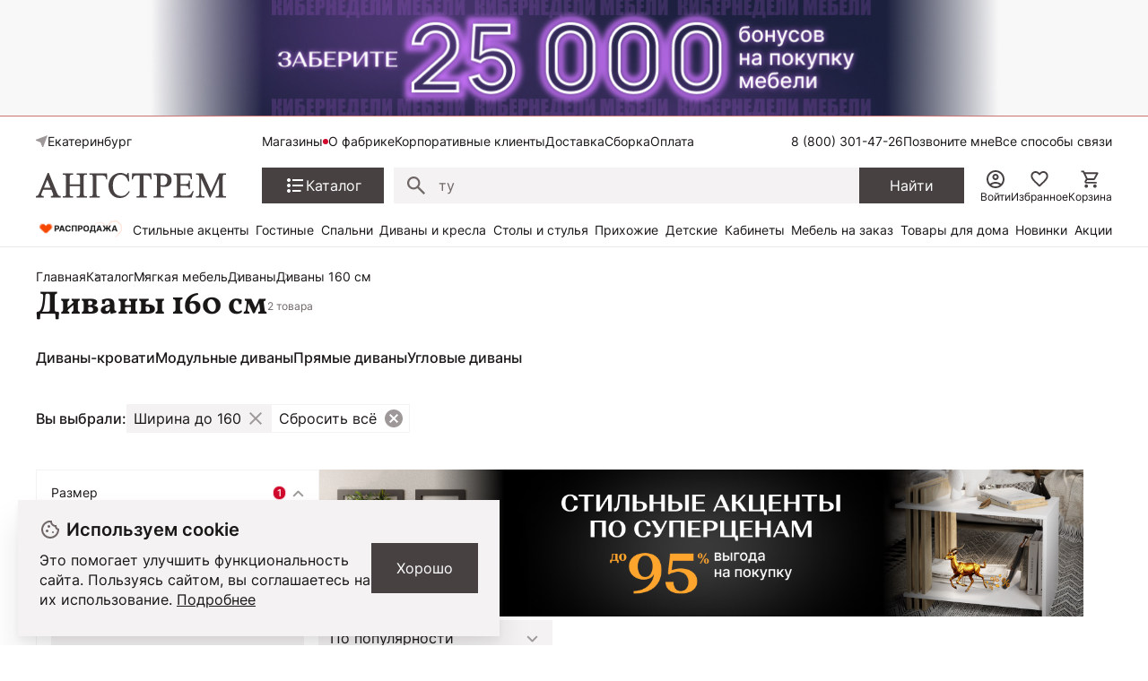

--- FILE ---
content_type: text/html; charset=UTF-8
request_url: https://ekb.angstrem-mebel.ru/catalog/divany/divany-stoshestdesyat-sm/
body_size: 37000
content:
<!DOCTYPE html>
<html lang="ru">
<head>
    <meta name="viewport" content="width=device-width, initial-scale=1.0, minimum-scale=1.0, maximum-scale=1.0, user-scalable=no">
    <link rel="apple-touch-icon" sizes="180x180" href="/front/favicon/apple-touch-icon.png">
    <link rel="icon" type="image/png" sizes="32x32" href="/front/favicon/favicon-32x32.png">
    <link rel="icon" type="image/png" sizes="16x16" href="/front/favicon/favicon-16x16.png">
    <link rel="manifest" href="/front/favicon/site.webmanifest">
    <link rel="mask-icon" href="/front/favicon/safari-pinned-tab.svg" color="#5bbad5">
    <meta name="msapplication-TileColor" content="#da532c">
    <meta name="theme-color" content="#ffffff">
    <meta property="og:image"
          content="https://ekb.angstrem-mebel.ru/front/icons/static/logo.svg"/>
    <meta http-equiv="Content-Type" content="text/html; charset=UTF-8">
    <title itemprop="headline">Диваны 160 см купить в Екатеринбурге, диван шириной 160 см в интернет-магазине мебели Ангстрем</title>
    <meta http-equiv="Content-Type" content="text/html; charset=UTF-8" />
<meta name="description" content="Большой выбор диванов с шириной 160 см (1600 мм) в каталоге интернет-магазина мебели Ангстрем &#128293; Собственная фабрика мебели и гарантия качества ✅ Доставка в Екатеринбурге и по всей России. Звоните +7 (495) 125-49-72!" />
<link rel="canonical" href="https://ekb.angstrem-mebel.ru/catalog/divany/divany-stoshestdesyat-sm/" />
<script data-skip-moving="true">(function(w, d) {var v = w.frameCacheVars = {"CACHE_MODE":"HTMLCACHE","storageBlocks":[],"dynamicBlocks":{"AdsScriptsFrame":"d41d8cd98f00","headerCitySelectv2":"d41d8cd98f00","2DJmFo":"d41d8cd98f00","footerJs":"d41d8cd98f00"},"AUTO_UPDATE":true,"AUTO_UPDATE_TTL":1200,"version":2};var inv = false;if (v.AUTO_UPDATE === false){if (v.AUTO_UPDATE_TTL && v.AUTO_UPDATE_TTL > 0){var lm = Date.parse(d.lastModified);if (!isNaN(lm)){var td = new Date().getTime();if ((lm + v.AUTO_UPDATE_TTL * 1000) >= td){w.frameRequestStart = false;w.preventAutoUpdate = true;return;}inv = true;}}else{w.frameRequestStart = false;w.preventAutoUpdate = true;return;}}var r = w.XMLHttpRequest ? new XMLHttpRequest() : (w.ActiveXObject ? new w.ActiveXObject("Microsoft.XMLHTTP") : null);if (!r) { return; }w.frameRequestStart = true;var m = v.CACHE_MODE; var l = w.location; var x = new Date().getTime();var q = "?bxrand=" + x + (l.search.length > 0 ? "&" + l.search.substring(1) : "");var u = l.protocol + "//" + l.host + l.pathname + q;r.open("GET", u, true);r.setRequestHeader("BX-ACTION-TYPE", "get_dynamic");r.setRequestHeader("X-Bitrix-Composite", "get_dynamic");r.setRequestHeader("BX-CACHE-MODE", m);r.setRequestHeader("BX-CACHE-BLOCKS", v.dynamicBlocks ? JSON.stringify(v.dynamicBlocks) : "");if (inv){r.setRequestHeader("BX-INVALIDATE-CACHE", "Y");}try { r.setRequestHeader("BX-REF", d.referrer || "");} catch(e) {}if (m === "APPCACHE"){r.setRequestHeader("BX-APPCACHE-PARAMS", JSON.stringify(v.PARAMS));r.setRequestHeader("BX-APPCACHE-URL", v.PAGE_URL ? v.PAGE_URL : "");}r.onreadystatechange = function() {if (r.readyState != 4) { return; }var a = r.getResponseHeader("BX-RAND");var b = w.BX && w.BX.frameCache ? w.BX.frameCache : false;if (a != x || !((r.status >= 200 && r.status < 300) || r.status === 304 || r.status === 1223 || r.status === 0)){var f = {error:true, reason:a!=x?"bad_rand":"bad_status", url:u, xhr:r, status:r.status};if (w.BX && w.BX.ready && b){BX.ready(function() {setTimeout(function(){BX.onCustomEvent("onFrameDataRequestFail", [f]);}, 0);});}w.frameRequestFail = f;return;}if (b){b.onFrameDataReceived(r.responseText);if (!w.frameUpdateInvoked){b.update(false);}w.frameUpdateInvoked = true;}else{w.frameDataString = r.responseText;}};r.send();var p = w.performance;if (p && p.addEventListener && p.getEntries && p.setResourceTimingBufferSize){var e = 'resourcetimingbufferfull';var h = function() {if (w.BX && w.BX.frameCache && w.BX.frameCache.frameDataInserted){p.removeEventListener(e, h);}else {p.setResourceTimingBufferSize(p.getEntries().length + 50);}};p.addEventListener(e, h);}})(window, document);</script>


<link href="/bitrix/js/ui/design-tokens/dist/ui.design-tokens.css?172345056726358" type="text/css"  rel="stylesheet" />
<link href="/bitrix/js/ui/fonts/opensans/ui.font.opensans.css?16910770512555" type="text/css"  rel="stylesheet" />
<link href="/bitrix/js/main/popup/dist/main.popup.bundle.css?175101557631694" type="text/css"  rel="stylesheet" />
<link href="/bitrix/cache/css/s1/angstrem/template_9eff472debf21881c46cbba76f010ad5/template_9eff472debf21881c46cbba76f010ad5_v1.css?176788418714381" type="text/css"  data-template-style="true" rel="stylesheet" />
<link href="/bitrix/panel/main/popup.css?169107709322696" type="text/css"  data-template-style="true"  rel="stylesheet" />
<script>if(!window.BX)window.BX={};if(!window.BX.message)window.BX.message=function(mess){if(typeof mess==='object'){for(let i in mess) {BX.message[i]=mess[i];} return true;}};</script>
<script>(window.BX||top.BX).message({"JS_CORE_LOADING":"Загрузка...","JS_CORE_NO_DATA":"- Нет данных -","JS_CORE_WINDOW_CLOSE":"Закрыть","JS_CORE_WINDOW_EXPAND":"Развернуть","JS_CORE_WINDOW_NARROW":"Свернуть в окно","JS_CORE_WINDOW_SAVE":"Сохранить","JS_CORE_WINDOW_CANCEL":"Отменить","JS_CORE_WINDOW_CONTINUE":"Продолжить","JS_CORE_H":"ч","JS_CORE_M":"м","JS_CORE_S":"с","JSADM_AI_HIDE_EXTRA":"Скрыть лишние","JSADM_AI_ALL_NOTIF":"Показать все","JSADM_AUTH_REQ":"Требуется авторизация!","JS_CORE_WINDOW_AUTH":"Войти","JS_CORE_IMAGE_FULL":"Полный размер"});</script>

<script src="/bitrix/js/main/core/core.js?1767762218511455"></script>

<script>BX.Runtime.registerExtension({"name":"main.core","namespace":"BX","loaded":true});</script>
<script>BX.setJSList(["\/bitrix\/js\/main\/core\/core_ajax.js","\/bitrix\/js\/main\/core\/core_promise.js","\/bitrix\/js\/main\/polyfill\/promise\/js\/promise.js","\/bitrix\/js\/main\/loadext\/loadext.js","\/bitrix\/js\/main\/loadext\/extension.js","\/bitrix\/js\/main\/polyfill\/promise\/js\/promise.js","\/bitrix\/js\/main\/polyfill\/find\/js\/find.js","\/bitrix\/js\/main\/polyfill\/includes\/js\/includes.js","\/bitrix\/js\/main\/polyfill\/matches\/js\/matches.js","\/bitrix\/js\/ui\/polyfill\/closest\/js\/closest.js","\/bitrix\/js\/main\/polyfill\/fill\/main.polyfill.fill.js","\/bitrix\/js\/main\/polyfill\/find\/js\/find.js","\/bitrix\/js\/main\/polyfill\/matches\/js\/matches.js","\/bitrix\/js\/main\/polyfill\/core\/dist\/polyfill.bundle.js","\/bitrix\/js\/main\/core\/core.js","\/bitrix\/js\/main\/polyfill\/intersectionobserver\/js\/intersectionobserver.js","\/bitrix\/js\/main\/lazyload\/dist\/lazyload.bundle.js","\/bitrix\/js\/main\/polyfill\/core\/dist\/polyfill.bundle.js","\/bitrix\/js\/main\/parambag\/dist\/parambag.bundle.js"]);
</script>
<script>BX.Runtime.registerExtension({"name":"ui.dexie","namespace":"BX.DexieExport","loaded":true});</script>
<script>BX.Runtime.registerExtension({"name":"ls","namespace":"window","loaded":true});</script>
<script>BX.Runtime.registerExtension({"name":"fx","namespace":"window","loaded":true});</script>
<script>BX.Runtime.registerExtension({"name":"fc","namespace":"window","loaded":true});</script>
<script>BX.Runtime.registerExtension({"name":"ui.design-tokens","namespace":"window","loaded":true});</script>
<script>BX.Runtime.registerExtension({"name":"ui.fonts.opensans","namespace":"window","loaded":true});</script>
<script>BX.Runtime.registerExtension({"name":"main.popup","namespace":"BX.Main","loaded":true});</script>
<script>BX.Runtime.registerExtension({"name":"popup","namespace":"window","loaded":true});</script>
<script>BX.Runtime.registerExtension({"name":"main.pageobject","namespace":"BX","loaded":true});</script>
<script>(window.BX||top.BX).message({"JS_CORE_LOADING":"Загрузка...","JS_CORE_NO_DATA":"- Нет данных -","JS_CORE_WINDOW_CLOSE":"Закрыть","JS_CORE_WINDOW_EXPAND":"Развернуть","JS_CORE_WINDOW_NARROW":"Свернуть в окно","JS_CORE_WINDOW_SAVE":"Сохранить","JS_CORE_WINDOW_CANCEL":"Отменить","JS_CORE_WINDOW_CONTINUE":"Продолжить","JS_CORE_H":"ч","JS_CORE_M":"м","JS_CORE_S":"с","JSADM_AI_HIDE_EXTRA":"Скрыть лишние","JSADM_AI_ALL_NOTIF":"Показать все","JSADM_AUTH_REQ":"Требуется авторизация!","JS_CORE_WINDOW_AUTH":"Войти","JS_CORE_IMAGE_FULL":"Полный размер"});</script>
<script>BX.Runtime.registerExtension({"name":"window","namespace":"window","loaded":true});</script>
<script>(window.BX||top.BX).message({"MAIN_USER_CONSENT_REQUEST_TITLE":"Согласие пользователя","MAIN_USER_CONSENT_REQUEST_BTN_ACCEPT":"Принимаю","MAIN_USER_CONSENT_REQUEST_BTN_REJECT":"Не принимаю","MAIN_USER_CONSENT_REQUEST_LOADING":"Загрузка..","MAIN_USER_CONSENT_REQUEST_ERR_TEXT_LOAD":"Не удалось загрузить текст соглашения.","MAIN_USER_CONSENT_REQUEST_URL_CONFIRM":"Ознакомьтесь с текстом по ссылке"});</script>
<script>BX.Runtime.registerExtension({"name":"main_user_consent","namespace":"window","loaded":true});</script>
<script>(window.BX||top.BX).message({"LANGUAGE_ID":"ru","FORMAT_DATE":"DD.MM.YYYY","FORMAT_DATETIME":"DD.MM.YYYY HH:MI:SS","COOKIE_PREFIX":"BITRIX_SM","SERVER_TZ_OFFSET":"10800","UTF_MODE":"Y","SITE_ID":"s1","SITE_DIR":"\/"});</script>


<script src="/bitrix/js/ui/dexie/dist/dexie.bundle.js?1751015684218847"></script>
<script src="/bitrix/js/main/core/core_ls.js?17441225744201"></script>
<script src="/bitrix/js/main/core/core_fx.js?149470171116888"></script>
<script src="/bitrix/js/main/core/core_frame_cache.js?175101569216945"></script>
<script src="https://yastatic.net/s3/passport-sdk/autofill/v1/sdk-suggest-with-polyfills-latest.js"></script>
<script src="/bitrix/js/main/popup/dist/main.popup.bundle.js?1767762262119952"></script>
<script src="/bitrix/js/main/pageobject/dist/pageobject.bundle.js?1767762218999"></script>
<script src="/bitrix/js/main/core/core_window.js?171265274198766"></script>
<script>BX.setCSSList(["\/local\/templates\/angstrem\/components\/serso\/searchWithSuggest\/.default\/style.css","\/local\/templates\/.default\/components\/bitrix\/news.list\/angstrem.utp\/style.css","\/bitrix\/components\/bitrix\/main.userconsent.request\/templates\/.default\/user_consent.css"]);</script>
<script>
					(function () {
						"use strict";

						var counter = function ()
						{
							var cookie = (function (name) {
								var parts = ("; " + document.cookie).split("; " + name + "=");
								if (parts.length == 2) {
									try {return JSON.parse(decodeURIComponent(parts.pop().split(";").shift()));}
									catch (e) {}
								}
							})("BITRIX_CONVERSION_CONTEXT_s1");

							if (cookie && cookie.EXPIRE >= BX.message("SERVER_TIME"))
								return;

							var request = new XMLHttpRequest();
							request.open("POST", "/bitrix/tools/conversion/ajax_counter.php", true);
							request.setRequestHeader("Content-type", "application/x-www-form-urlencoded");
							request.send(
								"SITE_ID="+encodeURIComponent("s1")+
								"&sessid="+encodeURIComponent(BX.bitrix_sessid())+
								"&HTTP_REFERER="+encodeURIComponent(document.referrer)
							);
						};

						if (window.frameRequestStart === true)
							BX.addCustomEvent("onFrameDataReceived", counter);
						else
							BX.ready(counter);
					})();
				</script>
<script>window.addEventListener("load", function(event) {let tokenPageOrigin = "https://ekb.angstrem-mebel.ru";let oauthQueryParams = {client_id: "1b0323f6819c4c6b93901d1f79df118d", response_type: "token",redirect_uri: "https://ekb.angstrem-mebel.ru/yandexid/oauth.php"};function authorizationUser(o){console.log(o);let t="/bitrix/tools/yandexpay.yandexid/auth.php";fetch(t=t+"?action=ajax_authorization_user&access_token="+o,{method:"GET",headers:{"Content-Type":"application/json"}}).then(o=>o.json()).then(o=>{console.log(o),!1==o.error&&(window.location.href="/catalog/divany/divany-stoshestdesyat-sm/")}).catch(o=>console.log("error",o))}let suggestParams = {"view":"button","parentId":"yandex-id-auth","buttonView":"additional","buttonTheme":"dark","buttonSize":"xs","buttonBorderRadius":"4"};function yandexIdInit(){window.YaAuthSuggest.init(oauthQueryParams,tokenPageOrigin,suggestParams).then(function(n){return n.handler()}).then(function(n){authorizationUser(n.access_token)}).catch(function(n){console.log("Что-то пошло не так: ",n)});};if(!!document.getElementById("yandex-id-auth")){yandexIdInit();} else {function handleBlockAppearance(o,d){for(let c of o)"childList"===c.type&&c.addedNodes.forEach(o=>{"yandex-id-auth"===o.id&&yandexIdInit()})};const observer=new MutationObserver(handleBlockAppearance);observer.observe(document.body,{childList:!0,subtree:!0});}})</script>
<script src="https://pay.yandex.ru/sdk/v1/pay.js" onload="onYaPayLoad()" async></script>



<script src="/bitrix/components/bitrix/main.userconsent.request/templates/.default/user_consent.js?176776226212870"></script>

        <link href="/front/vendors.css?1738574406" rel="stylesheet"><link href="/front/core.css?1769595997" rel="stylesheet"><link href="/front/catalog__all.css?1765881090" rel="stylesheet"><link href="/front/catalog__section.css?1765874838" rel="stylesheet">    <div id="bxdynamic_AdsScriptsFrame_start" style="display:none"></div><div id="bxdynamic_AdsScriptsFrame_end" style="display:none"></div>    <script data-skip-moving="true">(function (a, s, y, n, c, h, i, d, e) {
            s.className += ' ' + y;
            h.start = 1 * new Date;
            h.end = i = function () {
                s.className = s.className.replace(RegExp(' ?' + y), '')
            };
            (a[n] = a[n] || []).hide = h;
            setTimeout(function () {
                i();
                h.end = null
            }, c);
            h.timeout = c;
        })(window, document.documentElement, 'async-hide', 'dataLayer', 4000,
            {'GTM-5WLTMG': true});</script>
    <!-- Google Tag Manager -->


    <script data-skip-moving="true">(function (w, d, s, l, i) {
            w[l] = w[l] || [];
            w[l].push({
                'gtm.start': new Date().getTime(), event: 'gtm.js'
            });
            var f = d.getElementsByTagName(s)[0],
                j = d.createElement(s),
                dl = l != 'dataLayer' ? '&l=' + l : '';
            j.async = true;
            j.src = '//www.googletagmanager.com/gtm.js?id=' + i + dl;
            f.parentNode.insertBefore(j, f);
        })(window, document, 'script', 'dataLayer', 'GTM-5WLTMG');</script>
    <!-- End Google Tag Manager -->



    <!-- Yandex.Metrika counter -->
    <script type="text/javascript" data-skip-moving="true">
        (function (m, e, t, r, i, k, a) {
            m[i] = m[i] || function () {
                (m[i].a = m[i].a || []).push(arguments)
            };
            m[i].l = 1 * new Date();
            k = e.createElement(t), a = e.getElementsByTagName(t)[0], k.async = 1, k.src = r, a.parentNode.insertBefore(k, a)
        })
        (window, document, "script", "https://mc.yandex.ru/metrika/tag.js", "ym");

        ym(7414111, "init", {
            clickmap: true,
            trackLinks: true,
            accurateTrackBounce: true,
            webvisor: true,
            ecommerce: "dataLayer",
            params: window.yaParams
        });
    </script>
    <noscript>
        <div><img src="https://mc.yandex.ru/watch/7414111" style="position:absolute; left:-9999px;" alt=""/>
        </div>
    </noscript>
    <!-- /Yandex.Metrika counter -->


<!-- Top.Mail.Ru counter -->
<script type="text/javascript">
    var _tmr = window._tmr || (window._tmr = []);
    _tmr.push({id: "3320262", type: "pageView", start: (new Date()).getTime(), pid: "USER_ID"});
    (function (d, w, id) {
        if (d.getElementById(id)) return;
        var ts = d.createElement("script");
        ts.type = "text/javascript";
        ts.async = true;
        ts.id = id;
        ts.src = "https://top-fwz1.mail.ru/js/code.js";
        var f = function () {
            var s = d.getElementsByTagName("script")[0];
            s.parentNode.insertBefore(ts, s);
        };
        if (w.opera == "[object Opera]") {
            d.addEventListener("DOMContentLoaded", f, false);
        } else {
            f();
        }
    })(document, window, "tmr-code");
</script>
<noscript>
    <div><img src="https://top-fwz1.mail.ru/counter?id=33...js=na" ; style="position:absolute;left:-9999px;"
              alt="Top.Mail.Ru"/></div>
</noscript>
<!-- /Top.Mail.Ru counter -->

        
    <meta name="mailru-verification" content="5e717c0862fab4ce"/>
    <script src='https://code.reffection.ru/pixel/tags/f5c84b42-0f88-d727-9d12-6278b678dac5'></script>


                        
    <!-- UIS -->
    <script type="text/javascript" async
            src="https://app.comagic.ru/static/cs.min.js?k=A3U25gV2Sscmx1e0U77W46yBHY6ZKXxt"></script>
    <!-- UIS -->
            <script src="//code.jivosite.com/widget/XhKcqDXkII" async></script>
    <script src="https://spx.otm-r.com/js/10001599.js" async defer></script>
</head>
<body>

    <div class="header-banner">
        <div class="header-banner__heading">
			<a href="/cybernedeli_na_site/" class="header-banner__description">
<div class="header-banner__text" style="color: #000000;font-weight: 700;">
</div>
 </a>
<style>
.header-banner__heading{
background-image: url(/upload/header50bon.jpg);
background-color:#f8f8f8;
background-repeat:no-repeat;
background-position: center center;
background-size: contain;
min-height:130px;
}
@media (max-width: 1023px)
.header-banner__heading{
display:none!important;
}
.smartbanner{
top:-84px!important;
}
</style>        </div>
    </div>

<nav class="ang-nav-mobile j-ang-nav-mobile">
    <ul class="ang-nav-mobile__list">
        <li class="ang-nav-mobile__item active">
            <a href="/" class="ang-nav-mobile__link">
                <div class="ang-nav-mobile__icon">
                    <svg class="ang-icon ang-icon--24">
                        <use xlink:href="/front/sprites/sprite.svg?1761718986#footer_menu_home"></use>
                    </svg>
                </div>
                <span class="ang-nav-mobile__label">Главная</span>
            </a>
        </li>
        <li class="ang-nav-mobile__item active">
            <a href="javascript:" class="ang-nav-mobile__link j-mobile-catalog-button">
                <div class="ang-nav-mobile__icon">
                    <svg class="ang-icon ang-icon--24">
                        <use xlink:href="/front/sprites/sprite.svg?1761718986#footer_menu_catalog"></use>
                    </svg>
                </div>
                <span class="ang-nav-mobile__label">Каталог</span>
            </a>
        </li>
        <li class="ang-nav-mobile__item active">
            <a href="/personal/cart/" class="ang-nav-mobile__link">
                <div class="ang-nav-mobile__icon">
                    <svg class="ang-icon ang-icon--24">
                        <use xlink:href="/front/sprites/sprite.svg?1761718986#footer_menu_cart"></use>
                    </svg>
                    <div class="count j-basket-count"></div>
                </div>
                <span class="ang-nav-mobile__label">Корзина</span>
            </a>
        </li>
        <li class="ang-nav-mobile__item">
            <a href="/personal/favorites/" class="ang-nav-mobile__link">
                <div class="ang-nav-mobile__icon">
                    <svg class="ang-icon ang-icon--24">
                        <use xlink:href="/front/sprites/sprite.svg?1761718986#footer_menu_fav"></use>
                    </svg>
                    <div class="count count--gray j-wishlist-header"></div>
                </div>
                <span class="ang-nav-mobile__label">Избранное</span>
            </a>
        </li>
        <li class="ang-nav-mobile__item active">
                            <a href="javascript:" class="ang-nav-mobile__link j-slidebox-auth">
                    <div class="ang-nav-mobile__icon">
                        <svg class="ang-icon ang-icon--24">
                            <use xlink:href="/front/sprites/sprite.svg?1761718986#footer_menu_profile"></use>
                        </svg>
                    </div>
                    <span class="ang-nav-mobile__label">Войти</span>
                </a>
                    </li>
    </ul>
</nav>

<div class="ang-header-container j-header">
    <div id="bxdynamic_headerCitySelectv2_start" style="display:none"></div><div id="bxdynamic_headerCitySelectv2_end" style="display:none"></div>    <div class="ang-container">
        <div class="ang-header">


            <div class="ang-header__top-mobile ang-hide-fl-md">
                <div class="ang-header__top-mobile-burger">
                    <a href="javascript:" class="ang-iconed ang-burgermenu-button j-burgermenu-button">
                        <svg class="ang-icon ang-icon--24">
                            <use class="ang-icon-burgermenu"
                                 xlink:href="/front/sprites/sprite.svg?1761718986#burgermenu"></use>
                            <use class="ang-icon-burgermenuclose"
                                 xlink:href="/front/sprites/sprite.svg?1761718986#burgermenuclose"></use>
                        </svg>
                    </a>
                </div>
                <div class="ang-header__top-mobile-logo">
                    <a href="/" class="ang-iconed">
                        <svg width="136" height="18">
                            <use xlink:href="/front/sprites/sprite.svg?1761718986#logo"></use>
                        </svg>
                    </a>
                </div>


                <div class="ang-header__top-mobile-icons">
                    <ul class="ang-top-links ang-top-links--al-end">
                        <li><a href="javascript:" class="ang-iconed j-slidebox-all-contacts">
                                <svg class="ang-icon ang-icon--24">
                                    <use xlink:href="/front/sprites/sprite.svg?1761718986#icons-phone"></use>
                                </svg>
                            </a></li>
                        <li class="ang-show-fl-sm"><a href="/personal/favorites/" class="ang-iconed ang-header-icons__icon">
                        <li><a href="/b2b/" class="ang-iconed ang-header-icons__icon">
                                <svg class="ang-icon ang-icon--24">
                                    <use xlink:href="/front/sprites/sprite.svg?1761718986#b2b"></use>
                                </svg>
                            </a></li>
                        <li class="ang-show-fl-sm"><a href="/personal/cart/" class="ang-iconed ang-header-icons__icon">
                                <svg class="ang-icon ang-icon--24">
                                    <use xlink:href="/front/sprites/sprite.svg?1761718986#header-basket"></use>
                                </svg>
                                <div class="count j-basket-count"></div>
                            </a></li>
                    </ul>

                </div>

            </div>


            <div class="ang-header__top  ang-show-fl-md">

                <div class="ang-top-location">

                    <div class="ang-header__dropdown">
                        <span class="ang-hidden j-header-location-module"></span>
                        <a href="javascript:" class="ang-iconed j-header-location">
                            <svg class="ang-icon ang-icon--x-small">
                                <use xlink:href="/front/sprites/sprite.svg?1761718986#location"></use>
                            </svg>
                            <span class="ang-iconed__text">Екатеринбург</span>
                        </a>
                    </div>
                    <!--<div class="am-header-shops mobile-hidden">
                        <div class="">
                            <a href="#" class="am-header-link">Магазины</a>
                        </div>
                    </div>-->
                </div>


                <div class="ang-header__top-menu ang-show-md">
                    
<ul class="ang-top-links">
    <li><a class="new"           href="/about/contact/ekaterinburg/">Магазины</a></li>
    <li><a href="/about/">О фабрике</a></li>
    <li><a href="/b2b/">Корпоративные клиенты</a></li>
    <li><a href="/delivery/">Доставка</a></li>
    <li><a href="/sborka/">Сборка</a></li>
    <li><a href="/oplata/">Оплата</a></li>
        </ul>                </div>


                <div class="ang-header__top-phones">
                    <ul class="ang-top-links">
                        <li>
                                                            <!--<a href="tel:+78001006868" class="tel">8 (800) 100-68-68</a>-->
<a  class="tel header-link" href="tel:+78003014726">8 (800) 301-47-26</a>                                                    </li>
                        <li><a class="j-sb-form" href="javascript:" data-sb-code="callback" data-sb-title="Позвоните мне">
                                Позвоните мне
                            </a></li>
                        <li><span class="ang-hidden j-slidebox-all-contacts-module"></span><a href="javascript:"
                                                                                              class="j-slidebox-all-contacts">Все
                                способы связи</a></li>
                    </ul>
                </div>
            </div>

            <div class="ang-header__main">
                <a href="/">
                    <div class="ang-header__main-logo ang-show-md">
                    </div>
                </a>
                <nav class="ang-nav-catalog">
                    <button class="j-nav-catalog-btn">
                        <svg class="ang-icon ang-icon--24">
                            <use class="ang-icon-burger"
                                 xlink:href="/front/sprites/sprite.svg?1761718986#button-burger"></use>
                            <use class="ang-icon-close"
                                 xlink:href="/front/sprites/sprite.svg?1761718986#button-close"></use>
                        </svg>
                        <span class="ang-iconed__text">Каталог</span>
                    </button>
                </nav>

                
    <form class="ang-header-search j-header-search" itemscope itemtype="https://schema.org/WebSite" action="/search/">
        <div class="ang-iconed-input w-100">
            <svg class="ang-icon  ang-icon--20">
                <use xlink:href="/front/sprites/sprite.svg?1761718986#search"></use>
            </svg>
            <div class="ang-header-search__container">
                <input type="text" name="q" placeholder="Поиск товаров" value="" autocomplete="off"/>
                <div class="ang-header-search__clear"></div>
                <div class="ang-search-popup ang-scrollbar">
                    <div class="ang-search-popup__container">
                        <div class="message"></div>
                        <div class="row"></div>
                        <div class="cols">
                            <div class="col"></div>
                            <div class="col"></div>
                        </div>
                    </div>
                </div>
            </div>
        </div>
        <button class="ang-show-fl-md">
            <span class="button_caption">Найти</span>
        </button>
        <div class="overlay"></div>
    </form>



                <div class="ang-header-icons ang-show-fl-md">
                                            <span class="ang-hidden j-slidebox-auth-module" data-auth="false"></span>
                        <span href="javascript:" class="ang-header-icons__icon j-slidebox-auth">
                            <svg class="ang-icon  ang-icon--24">
                                <use xlink:href="/front/sprites/sprite.svg?1761718986#header-user"></use>
                            </svg>
                            <span>Войти</span>
                        </span>
                    
                    <a href="/personal/favorites/" class="ang-header-icons__icon">
                        <svg class="ang-icon  ang-icon--24">
                            <use xlink:href="/front/sprites/sprite.svg?1761718986#icons_heart"></use>
                        </svg>
                        <span>Избранное</span>
                        <div class="count count--gray j-wishlist-header"></div>
                    </a>
                    <a href="/personal/cart/" class="ang-header-icons__icon">
                        <svg class="ang-icon  ang-icon--24">
                            <use xlink:href="/front/sprites/sprite.svg?1761718986#header-basket"></use>
                        </svg>
                        <span>Корзина</span>
                        <div class="count j-basket-count"></div>
                    </a>
                </div>

            </div>

            
    <div class="ang-header__menu ang-show-fl-md">
                                            <a href="/promos/chestnye-tseny/">
                <img src="/upload/iblock/b9e/e058nvfj7rs7hf7c20yqc1n16ti3v4cl.gif" style="width:100px;">            </a>
                                            <a href="/promos/stilnye-aktsenty-dlya-vashego-interera/">
                Стильные акценты            </a>
                                            <a href="/catalog/living/">
                Гостиные            </a>
                                            <a href="/catalog/bedroom/">
                Спальни            </a>
                                            <a href="/catalog/myagkaya-mebel/">
                Диваны и кресла            </a>
                                            <a href="/catalog/tables_and_chairs/">
                Столы и стулья            </a>
                                            <a href="/catalog/hall/">
                Прихожие            </a>
                                            <a href="/catalog/kids/">
                Детские            </a>
                                            <a href="/catalog/offices/">
                Кабинеты            </a>
                                            <a href="/mebel-na-zakaz/">
                Мебель на заказ            </a>
                                            <a href="/catalog/household/">
                Товары для дома            </a>
                                            <a href="/catalog/new/">
                Новинки            </a>
                                            <a href="/sale/">
                Акции            </a>
            </div>
        </div>


        <!-- catalog menu popup -->
        
<div class="ang-catalog-menu j-catalog-menu ang-scrollbar">
    <div class="ang-container">
        <ul class="ang-catalog-menu-select">
                            <li>
                    <input type="radio" id="topMenuGroup2053" name="topMenuGroup"
                           value="2053" checked />
                    <label for="topMenuGroup2053">Товары</label>
                </li>
                                <li>
                    <input type="radio" id="topMenuGroup2067" name="topMenuGroup"
                           value="2067"  />
                    <label for="topMenuGroup2067">Комнаты</label>
                </li>
                                <li>
                    <input type="radio" id="topMenuGroup2069" name="topMenuGroup"
                           value="2069"  />
                    <label for="topMenuGroup2069">Стили</label>
                </li>
                        </ul>

        <div class=" ang-no-gutters ang-catalog-menu-row">
            <div class="ang-catalog-menu-col">
                            <div class="ang-catalog-menu-group active" data-id="2053">
                
                                            <div class="ang-menu-block">
                            
                            <a href="javascript:"
                               class="ang-menu-block__header ang-iconed ang-iconed--g-8 is-parent ">
                                                                    <svg class="ang-icon ang-icon--24">
                                        <use xlink:href="/front/sprites/sprite.svg?1761718986#catalog-menu-dresser"></use>
                                    </svg>
                                                                <span class="ang-iconed__text">Шкафы</span>
                            </a>
                                                            <ul>
                                                                                                                    <li>
                                            <a href="/catalog/shkaf/">Все шкафы</a>
                                        </li>
                                                                                                                    <li>
                                            <a href="/catalog/shkafy-kupe/">Шкафы-купе</a>
                                        </li>
                                                                                                                    <li>
                                            <a href="/catalog/raspashnye-shkafy/">Распашные шкафы</a>
                                        </li>
                                                                                                                    <li>
                                            <a href="/catalog/shkafy-platyanye/">Шкафы платяные</a>
                                        </li>
                                                                                                                    <li>
                                            <a href="/catalog/shkafy-vitriny/">Шкафы-витрины</a>
                                        </li>
                                                                                                                        <li class=" j-show-more">
                                                <span href="javascript:"
                                                      class="ang-iconed ang-iconed--g-2 ang-show-more-links">
                                                    <span class="ang-iconed__text">Еще</span>
                                                    <svg class="ang-icon ang-icon--24">
                                                        <use xlink:href="/front/sprites/sprite.svg?1761718986#chevron_down"></use>
                                                    </svg>
                                                </span>
                                            </li>
                                                                                <li>
                                            <a href="/catalog/uglovye-shkafy/">Угловые шкафы</a>
                                        </li>
                                                                                                                    <li>
                                            <a href="/catalog/knizhnye-shkafy/">Книжные шкафы</a>
                                        </li>
                                                                    </ul>
                                                    </div>
                    

                
                                            <div class="ang-menu-block">
                            
                            <a href="javascript:"
                               class="ang-menu-block__header ang-iconed ang-iconed--g-8 is-parent ">
                                                                    <svg class="ang-icon ang-icon--24">
                                        <use xlink:href="/front/sprites/sprite.svg?1761718986#catalog-menu-chair_alt"></use>
                                    </svg>
                                                                <span class="ang-iconed__text">Столы и стулья</span>
                            </a>
                                                            <ul>
                                                                                                                    <li>
                                            <a href="/catalog/stoly/">Столы</a>
                                        </li>
                                                                                                                    <li>
                                            <a href="/catalog/stulya/">Стулья</a>
                                        </li>
                                                                    </ul>
                                                    </div>
                    

                
                                            <div class="ang-menu-block">
                            
                            <a href="javascript:"
                               class="ang-menu-block__header ang-iconed ang-iconed--g-8 is-parent ">
                                                                    <svg class="ang-icon ang-icon--24">
                                        <use xlink:href="/front/sprites/sprite.svg?1761718986#catalog-menu-shelves"></use>
                                    </svg>
                                                                <span class="ang-iconed__text">Стеллажи и полки</span>
                            </a>
                                                            <ul>
                                                                                                                    <li>
                                            <a href="/catalog/stellazhi/">Стеллажи</a>
                                        </li>
                                                                                                                    <li>
                                            <a href="/catalog/polki/">Полки</a>
                                        </li>
                                                                                                                    <li>
                                            <a href="/catalog/veshalki/">Вешалки</a>
                                        </li>
                                                                                                                    <li>
                                            <a href="/catalog/podstavki/">Подставки</a>
                                        </li>
                                                                    </ul>
                                                    </div>
                    

                
                                            <div class="ang-menu-block">
                            
                            <a href="javascript:"
                               class="ang-menu-block__header ang-iconed ang-iconed--g-8 is-parent ">
                                                                    <svg class="ang-icon ang-icon--24">
                                        <use xlink:href="/front/sprites/sprite.svg?1761718986#catalog-menu-chair"></use>
                                    </svg>
                                                                <span class="ang-iconed__text">Диваны и кресла</span>
                            </a>
                                                            <ul>
                                                                                                                    <li>
                                            <a href="/catalog/divany/">Диваны</a>
                                        </li>
                                                                                                                    <li>
                                            <a href="/catalog/kresla/">Кресла</a>
                                        </li>
                                                                                                                    <li>
                                            <a href="/catalog/banketki/">Банкетки</a>
                                        </li>
                                                                                                                    <li>
                                            <a href="/catalog/pufy/">Пуфы</a>
                                        </li>
                                                                    </ul>
                                                    </div>
                    

                
                                            <div class="ang-menu-block">
                            
                            <a href="javascript:"
                               class="ang-menu-block__header ang-iconed ang-iconed--g-8 is-parent ">
                                                                    <svg class="ang-icon ang-icon--24">
                                        <use xlink:href="/front/sprites/sprite.svg?1761718986#catalog-menu-shelves"></use>
                                    </svg>
                                                                <span class="ang-iconed__text">Комоды и тумбы</span>
                            </a>
                                                            <ul>
                                                                                                                    <li>
                                            <a href="/catalog/tumby/">Тумбы</a>
                                        </li>
                                                                                                                    <li>
                                            <a href="/catalog/komody/">Комоды</a>
                                        </li>
                                                                                                                    <li>
                                            <a href="/catalog/obuvnitsy/">Обувницы</a>
                                        </li>
                                                                    </ul>
                                                    </div>
                    

                
                                            <div class="ang-menu-block">
                            
                            <a href="javascript:"
                               class="ang-menu-block__header ang-iconed ang-iconed--g-8 is-parent ">
                                                                    <svg class="ang-icon ang-icon--24">
                                        <use xlink:href="/front/sprites/sprite.svg?1761718986#catalog-menu-event_seat"></use>
                                    </svg>
                                                                <span class="ang-iconed__text">Матрасы</span>
                            </a>
                                                            <ul>
                                                                                                                    <li>
                                            <a href="/catalog/mattress/">Все матрасы</a>
                                        </li>
                                                                                                                    <li>
                                            <a href="/catalog/dvuspalnye-matrasy/">Двуспальные матрасы</a>
                                        </li>
                                                                                                                    <li>
                                            <a href="/catalog/detskie-matrasy/">Детские матрасы</a>
                                        </li>
                                                                                                                    <li>
                                            <a href="/catalog/tovary-dlya-sna/">Товары для сна</a>
                                        </li>
                                                                    </ul>
                                                    </div>
                    

                
                                            <div class="ang-menu-block">
                            
                            <a href="javascript:"
                               class="ang-menu-block__header ang-iconed ang-iconed--g-8 is-parent ">
                                                                    <svg class="ang-icon ang-icon--24">
                                        <use xlink:href="/front/sprites/sprite.svg?1761718986#catalog-menu-bed"></use>
                                    </svg>
                                                                <span class="ang-iconed__text">Кровати</span>
                            </a>
                                                            <ul>
                                                                                                                    <li>
                                            <a href="/catalog/krovati/">Все кровати</a>
                                        </li>
                                                                                                                    <li>
                                            <a href="/catalog/dvuspalnye-krovati/">Двуспальные кровати</a>
                                        </li>
                                                                                                                    <li>
                                            <a href="/catalog/odnospalnye-krovati/?sort=id.asc">Односпальные кровати</a>
                                        </li>
                                                                                                                    <li>
                                            <a href="/catalog/detskie-krovati/">Детские кровати</a>
                                        </li>
                                                                    </ul>
                                                    </div>
                    

                
                                            <div class="ang-menu-block">
                            
                            <a href="javascript:"
                               class="ang-menu-block__header ang-iconed ang-iconed--g-8 is-parent ">
                                                                    <svg class="ang-icon ang-icon--24">
                                        <use xlink:href="/front/sprites/sprite.svg?1761718986#catalog-menu-event_seat"></use>
                                    </svg>
                                                                <span class="ang-iconed__text">Товары для дома</span>
                            </a>
                                                            <ul>
                                                                                                                    <li>
                                            <a href="/catalog/svetilniki/">Освещение</a>
                                        </li>
                                                                                                                    <li>
                                            <a href="/catalog/mirrors/">Зеркала</a>
                                        </li>
                                                                                                                    <li>
                                            <a href="/catalog/tekstil/">Текстиль</a>
                                        </li>
                                                                                                                    <li>
                                            <a href="/catalog/predmety-interera/">Предметы интерьера</a>
                                        </li>
                                                                                                                    <li>
                                            <a href="/catalog/organayzery/">Органайзеры</a>
                                        </li>
                                                                    </ul>
                                                    </div>
                    

                
                                            <div class="ang-menu-block">
                            
                            <a href="javascript:"
                               class="ang-menu-block__header ang-iconed ang-iconed--g-8 is-parent ">
                                                                    <svg class="ang-icon ang-icon--24">
                                        <use xlink:href="/front/sprites/sprite.svg?1761718986#catalog-menu-countertops"></use>
                                    </svg>
                                                                <span class="ang-iconed__text">Кухни</span>
                            </a>
                                                            <ul>
                                                                                                                    <li>
                                            <a href="/catalog/kyxni/">Все кухни</a>
                                        </li>
                                                                                                                    <li>
                                            <a href="/catalog/kyxni/pryamye-kukhni/">Прямые кухни</a>
                                        </li>
                                                                                                                    <li>
                                            <a href="/catalog/kyxni/uglovye-kukhni/">Угловые кухни</a>
                                        </li>
                                                                    </ul>
                                                    </div>
                    

                
                                            <div class="ang-menu-block">
                            
                            <a href="javascript:"
                               class="ang-menu-block__header ang-iconed ang-iconed--g-8 is-parent ">
                                                                <span class="ang-iconed__text">Еще</span>
                            </a>
                                                            <ul>
                                                                                                                    <li>
                                            <a href="/mebel-na-zakaz/">Мебель на заказ</a>
                                        </li>
                                                                                                                    <li>
                                            <a href="/solutions/">Интерьерные решения</a>
                                        </li>
                                                                                                                    <li>
                                            <a href="/promos/chestnye-tseny/">Распродажа</a>
                                        </li>
                                                                                                                    <li>
                                            <a href="/sale/">Акции</a>
                                        </li>
                                                                                                                    <li>
                                            <a href="/collections/">Коллекции</a>
                                        </li>
                                                                                                                        <li class=" j-show-more">
                                                <span href="javascript:"
                                                      class="ang-iconed ang-iconed--g-2 ang-show-more-links">
                                                    <span class="ang-iconed__text">Еще</span>
                                                    <svg class="ang-icon ang-icon--24">
                                                        <use xlink:href="/front/sprites/sprite.svg?1761718986#chevron_down"></use>
                                                    </svg>
                                                </span>
                                            </li>
                                                                                <li>
                                            <a href="/promos/spetstovary/">В наличии на складе</a>
                                        </li>
                                                                                                                    <li>
                                            <a href="/catalog/new/">Новинки</a>
                                        </li>
                                                                    </ul>
                                                    </div>
                    

                            </div>
                        </div>
            <div class="ang-catalog-menu-col">
                            <div class="ang-catalog-menu-group " data-id="2067">
                
                                            <div class="ang-menu-block">
                            
                            <a href="javascript:"
                               class="ang-menu-block__header ang-iconed ang-iconed--g-8 is-parent header-hide-mobile">
                                                                    <svg class="ang-icon ang-icon--24">
                                        <use xlink:href="/front/sprites/sprite.svg?1761718986#catalog-menu-meeting_room"></use>
                                    </svg>
                                                                <span class="ang-iconed__text">Комнаты</span>
                            </a>
                                                            <ul>
                                                                                                                    <li>
                                            <a href="/catalog/bedroom/">Спальни</a>
                                        </li>
                                                                                                                    <li>
                                            <a href="/catalog/living/">Гостиные</a>
                                        </li>
                                                                                                                    <li>
                                            <a href="/catalog/kids/">Детские</a>
                                        </li>
                                                                                                                    <li>
                                            <a href="/catalog/hall/">Прихожие</a>
                                        </li>
                                                                                                                    <li>
                                            <a href="/catalog/offices/">Кабинеты</a>
                                        </li>
                                                                                                                        <li class=" j-show-more">
                                                <span href="javascript:"
                                                      class="ang-iconed ang-iconed--g-2 ang-show-more-links">
                                                    <span class="ang-iconed__text">Еще</span>
                                                    <svg class="ang-icon ang-icon--24">
                                                        <use xlink:href="/front/sprites/sprite.svg?1761718986#chevron_down"></use>
                                                    </svg>
                                                </span>
                                            </li>
                                                                                <li>
                                            <a href="/catalog/garderobnye/">Гардеробные</a>
                                        </li>
                                                                    </ul>
                                                    </div>
                    

                            </div>
                        <div class="ang-catalog-menu-group " data-id="2069">
                
                                            <div class="ang-menu-block">
                            
                            <a href="javascript:"
                               class="ang-menu-block__header ang-iconed ang-iconed--g-8 is-parent header-hide-mobile">
                                                                    <svg class="ang-icon ang-icon--24">
                                        <use xlink:href="/front/sprites/sprite.svg?1761718986#catalog-menu-draw_collage"></use>
                                    </svg>
                                                                <span class="ang-iconed__text">Стили</span>
                            </a>
                                                            <ul>
                                                                                                                    <li>
                                            <a href="/by_styles/mebel-v-stile-loft/">Лофт</a>
                                        </li>
                                                                                                                    <li>
                                            <a href="/by_styles/mebel-v-klassicheskom-stile/">Классический</a>
                                        </li>
                                                                                                                    <li>
                                            <a href="/by_styles/mebel-v-skandinavskom-stile/">Скандинавский</a>
                                        </li>
                                                                                                                    <li>
                                            <a href="/by_styles/mebel-v-stile-minimalizm/">Минимализм</a>
                                        </li>
                                                                                                                    <li>
                                            <a href="/by_styles/mebel-v-stile-kantri/">Кантри</a>
                                        </li>
                                                                                                                        <li class=" j-show-more">
                                                <span href="javascript:"
                                                      class="ang-iconed ang-iconed--g-2 ang-show-more-links">
                                                    <span class="ang-iconed__text">Еще</span>
                                                    <svg class="ang-icon ang-icon--24">
                                                        <use xlink:href="/front/sprites/sprite.svg?1761718986#chevron_down"></use>
                                                    </svg>
                                                </span>
                                            </li>
                                                                                <li>
                                            <a href="/by_styles/mebel-v-stile-ar-deko/">Ар-Деко</a>
                                        </li>
                                                                                                                    <li>
                                            <a href="/by_styles/mebel-v-anglijskom-stile/">Английский</a>
                                        </li>
                                                                    </ul>
                                                    </div>
                    

                            </div>
                        </div>
        </div>
    </div>
</div>

        
        <!-- catalog menu popup -->

        <!-- burger menu popup -->
        <div class="ang-burger-menu j-burger-menu ang-scrollbar">
            <div class="ang-container ">
                <div class="rows">
                    <ul class="links">
                        <li>
                            <a href="javascript:" class="ang-iconed j-header-location">
                                <svg class="ang-icon ang-icon--24">
                                    <use xlink:href="/front/sprites/sprite.svg?1761718986#icons_location_near_me"></use>
                                </svg>
                                <span class="ang-iconed__text">Екатеринбург</span>
                            </a>
                        </li>
                        <li>
                            <div class="inline-links">
                                <span class="ang-iconed j-slidebox-all-contacts">
                                    <svg class="ang-icon ang-icon--24">
                                        <use xlink:href="/front/sprites/sprite.svg?1761718986#icons-phone"></use>
                                    </svg>
                                    <span class="ang-iconed__text">
                                                                                    <!--<a href="tel:+78001006868" class="tel">8 (800) 100-68-68</a>-->
<a  class="tel header-link" href="tel:+78003014726">8 (800) 301-47-26</a>                                                                            </span>
                                </span>
                                <a href="javascript:"
                                   class="all-contacts j-slidebox-all-contacts">Все
                                    способы связи</a>
                            </div>

                        </li>
                        <li>
                                                            <span href="javascript:" class="ang-iconed j-slidebox-auth">
                                    <svg class="ang-icon  ang-icon--24">
                                        <use xlink:href="/front/sprites/sprite.svg?1761718986#header-user"></use>
                                    </svg>
                                    <span class="ang-iconed__text">Войти</span>
                                </span>
                                                    </li>
                    </ul>

                    <ul class="links">
    <li><a href="/about/">О компании</a></li>
    <li><a href="/preimushestva/">Преимущества</a></li>
    <li><a href="/nashi-dizaynery/">Наши дизайнеры</a></li>
    <li><a href="/faq/">Вопрос-ответ</a></li>
    <!--<li><a href="/direktor-po-klientam/">Горячая линия</a></li>-->
    <li><a href="/about/contact/ekaterinburg/">Адреса магазинов</a></li>
    <li><a href="https://www.angstrem-mebel.ru/b2b/">Для корпоративных клиентов</a></li>
</ul>
<ul class="links">
    <li><a href="/oplata/">Оплата</a></li>
    <li><a href="/sborka/">Сборка</a></li>
    <li><a href="/garantiya-10-let/">Гарантия</a></li>
    <li><a href="/delivery/">Доставка</a></li>
    <li><a href="/certificates/">Сертификаты</a></li>
    <li><a href="/otzyvy/">Отзывы</a></li>
</ul>
<ul class="links">
    <li><a href="/sale/">Акции</a></li>
    <li><a href="/collections/">Наши коллекции</a></li>
    <li><a href="/by_styles/">Мебель по стилям</a></li>
        <li><a href="/mebel-na-zakaz/">Мебель на заказ</a></li>
    <li><a href="/franshiza/">Франшиза</a></li>
</ul>
<ul class="links">
    <li><a href="/novosti/">Новости</a></li>
    <li><a href="/blog/">Блог</a></li>
    <li><a href="/about/video-angstrem/">Видео</a></li>
    <li><a href="/photos/">Галерея</a></li>
</ul>
<ul class="links">
    <li><a href="/karera-v-angstrem/">Карьера в Ангстрем</a></li>
    <li><a href="/about/contact/offices/">Сотрудничество</a></li>
    <!--<li><a href="/designers/" target="_blank">Дизайнерам</a></li>-->
    <!--<li><a href="https://franshiza.angstrem-mebel.ru/angstremnew " target="_blank">Франшиза</a></li>-->
    <li><a href="/pravila-primeneniya-rekomendatelnykh-tekhnologiy/">Рекомендательные технологии</a></li>
    <li><a href="/politika-angstrem-za-prava-cheloveka/">Политика за права человека</a></li>
    <li><a href="/politika-ispolzovaniya-faylov-cookie/">Политика использования файлов «cookie»</a></li>
    <li><a href="/politika-v-otnoshenii-obrabotki-personalnykh-dannykh/">Политика в отношении обработки персональных данных </a></li>
</ul>
                                        <div class="ang-social-list">
    <span>Присоединяйтесь в соцсетях</span>
    <ul class="ang-social-list__list">
        <li>
            <a href="https://vk.com/angstremmebel" rel="nofollow" target="_blank" class="ang-iconed">
                <svg class="ang-icon ang-icon--24 ang-icon--center">
                    <use xlink:href="/front/sprites/sprite.svg?1761718986#icons-social-vk"></use>
                </svg>
            </a>
        </li>
        <li>
            <a href="https://ok.ru/angstremmebel" rel="nofollow" target="_blank" class="ang-iconed">
                <svg class="ang-icon ang-icon--24 ang-icon--center">
                    <use xlink:href="/front/sprites/sprite.svg?1761718986#icons-social-od"></use>
                </svg>
            </a>
        </li>
        <li>
            <a href="https://www.youtube.com/channel/UC6RpKNMQaYkYwngCu8H7qkw/feed" rel="nofollow" target="_blank" class="ang-iconed">
                <svg class="ang-icon ang-icon--24 ang-icon--center">
                    <use xlink:href="/front/sprites/sprite.svg?1761718986#icons-social-yt"></use>
                </svg>
            </a>
        </li>
        <li>
            <a href="https://www.pinterest.ru/angstremmebel/_created/" rel="nofollow" target="_blank" class="ang-iconed">
                <svg class="ang-icon ang-icon--24 ang-icon--center">
                    <use xlink:href="/front/sprites/sprite.svg?1761718986#icons-social-pt"></use>
                </svg>
            </a>
        </li>
        <li>
            <a href="https://t.me/angstremmebel" rel="nofollow" target="_blank" class="ang-iconed">
                <svg class="ang-icon ang-icon--24 ang-icon--center">
                    <use xlink:href="/front/sprites/sprite.svg?1761718986#icons-social-tg"></use>
                </svg>
            </a>
        </li>
        <li>
            <a href="https://zen.yandex.ru/angstrem" rel="nofollow" target="_blank" class="ang-iconed">
                <svg class="ang-icon ang-icon--24 ang-icon--center">
                    <use xlink:href="/front/sprites/sprite.svg?1761718986#icons-social-dz"></use>
                </svg>
            </a>
        </li>
    </ul>
</div>
                </div>

            </div>
        </div>
        <!-- burger menu popup -->
    </div>

</div>



<div class="ang-container">

            <div class="ang-breadcrumbs-title">
            <div class="line j-breadcrumbs">
                <!--breadcrumbs-->
                                    <ul class="ang-breadcrumbs  ang-scrollbar ang-scrollbar--h" itemscope itemtype="https://schema.org/BreadcrumbList"><li itemprop="itemListElement" itemscope itemtype="https://schema.org/ListItem"">
					<a href="/" title="Главная" itemprop="item">
						<span itemprop="name">
							Главная
						</span>
					</a>
					<meta itemprop="position" content="1"/>
				</li><li itemprop="itemListElement" itemscope itemtype="https://schema.org/ListItem"">
					<a href="/catalog/" title="Каталог" itemprop="item">
						<span itemprop="name">
							Каталог
						</span>
					</a>
					<meta itemprop="position" content="2"/>
				</li><li itemprop="itemListElement" itemscope itemtype="https://schema.org/ListItem"">
					<a href="/catalog/myagkaya-mebel/" title="Мягкая мебель" itemprop="item">
						<span itemprop="name">
							Мягкая мебель
						</span>
					</a>
					<meta itemprop="position" content="3"/>
				</li><li itemprop="itemListElement" itemscope itemtype="https://schema.org/ListItem"">
					<a href="/catalog/divany/" title="Диваны" itemprop="item">
						<span itemprop="name">
							Диваны
						</span>
					</a>
					<meta itemprop="position" content="4"/>
				</li><li itemprop="itemListElement" itemscope itemtype="https://schema.org/ListItem">
					<span itemprop="name">
						Диваны 160 см
					</span>
					<meta itemprop="position" content="5" />
				</li></ul>                                <div></div>
                <!--breadcrumbs-->
            </div>


                            <div class="ang-title j-title">
                    <!--title-->
                    <h1>Диваны 160 см</h1>
                    <div class="ang-title-count">2 товара</div>
                    <!--title-->
                </div>
                    </div>
    



    <ul class="ang-subcategories-child">
                    <li id="bx_1847241719_1684"><a
                        href="/catalog/divany-krovati/">Диваны-кровати</a></li>
                    <li id="bx_1847241719_1707"><a
                        href="/catalog/modulnye-divany/">Модульные диваны</a></li>
                    <li id="bx_1847241719_1704"><a
                        href="/catalog/pryamye-divany/">Прямые диваны</a></li>
                    <li id="bx_1847241719_1706"><a
                        href="/catalog/uglovye-divany/">Угловые диваны</a></li>
            </ul>

    <!-- Вы выбрали -->
    <ul class="ang-catalog-filter-selected ang-scrollbar j-filter-selected-items ang-scrollbar--h ang-hidden"></ul>
    <!-- Вы выбрали -->


    <div class="ang-sidebar-wrapper ang-catalog-container">


                <div class="ang-sidebar ang-catalog-sidebar j-ang-sidebar">


                                                            
    <form class="ang-catalog-filter j-catalog-filter"
          action="/catalog/divany/"
          data-url="/local/components/serso/sp.smart.filter/ajax.php"
          data-selected="{&quot;arrFilter_211_MAX&quot;:&quot;\u0428\u0438\u0440\u0438\u043d\u0430&amp;nbsp;\u0434\u043e 160&quot;}"
          data-preset="44597"
    >
        <input type="hidden" name="del_filter"/>
        <input type="hidden" name="signedParamsString" value="[base64].24d24a036b4b025405c8a3d6484cd13cdbb6fde71a2ed8bd1fb23b631b0788e0"/>
        <div class="ang-catalog-filter__header">
            <div class="ang-catalog-filter__header_title">Фильтр</div>
            <div class="ang-catalog-filter__header_close j-catalog-filter-close">
                <svg class="ang-icon ang-icon--24">
                    <use xlink:href="/front/sprites/sprite.svg?1761718986#close_times_x"></use>
                </svg>
            </div>
        </div>

        <!-- Вы выбрали -->
        <ul class="ang-catalog-filter-selected ang-scrollbar j-filter-selected-items ang-scrollbar--h ang-hidden"></ul>
        <!-- Вы выбрали -->

        <div class="ang-catalog-filter-items ang-scrollbar ang-scrollbar--v">
            <div class="ang-catalog-filter-items__container">
                                    
        <div class="ang-catalog-filter-item j-catalog-filter-item multifilter-new is-opened" data-field="size"  data-title="" data-count="1">
            <div class="ang-catalog-filter-item__heading">
                <span>Размер</span>
                <div class="ang-catalog-filter-item__heading__count">1</div>
            </div>
            <div class="ang-catalog-filter-item__container  ang-scrollbar ang-scrollbar--v">
                <div class="ang-catalog-filter-item__content"><div class="ang-catalog-filter-item-fromto-list">
            <div class="ang-catalog-filter-item-fromto">
                <span>Ширина, см</span>
                <div class="ang-catalog-filter-item-fromto__inputs">
                    
    		<input
      		type="text"
        	id="arrFilter_211_MIN"
        	name="arrFilter_211_MIN"
        	placeholder="0"
        	value=""
            class="js-only-digits"
      	/>
	
                    
    		<input
      		type="text"
        	id="arrFilter_211_MAX"
        	name="arrFilter_211_MAX"
        	placeholder="151"
        	value="160"
            class="js-only-digits"
      	/>
	
                </div>
            </div>   
	
            <div class="ang-catalog-filter-item-fromto">
                <span>Глубина, см</span>
                <div class="ang-catalog-filter-item-fromto__inputs">
                    
    		<input
      		type="text"
        	id="arrFilter_212_MIN"
        	name="arrFilter_212_MIN"
        	placeholder="0"
        	value=""
            class="js-only-digits"
      	/>
	
                    
    		<input
      		type="text"
        	id="arrFilter_212_MAX"
        	name="arrFilter_212_MAX"
        	placeholder="74"
        	value=""
            class="js-only-digits"
      	/>
	
                </div>
            </div>   
	
            <div class="ang-catalog-filter-item-fromto">
                <span>Высота, см</span>
                <div class="ang-catalog-filter-item-fromto__inputs">
                    
    		<input
      		type="text"
        	id="arrFilter_210_MIN"
        	name="arrFilter_210_MIN"
        	placeholder="0"
        	value=""
            class="js-only-digits"
      	/>
	
                    
    		<input
      		type="text"
        	id="arrFilter_210_MAX"
        	name="arrFilter_210_MAX"
        	placeholder="81"
        	value=""
            class="js-only-digits"
      	/>
	
                </div>
            </div>   
	</div></div>
            </div>
        </div>
	
                                                                                                    
        <div class="ang-catalog-filter-item j-catalog-filter-item  is-opened " data-field="SALE_GROUP"  data-title="" data-count="0">
            <div class="ang-catalog-filter-item__heading">
                <span>Категории</span>
                <div class="ang-catalog-filter-item__heading__count"></div>
            </div>
            <div class="ang-catalog-filter-item__container  ang-scrollbar ang-scrollbar--v">
                <div class="ang-catalog-filter-item__content"><div class="ang-catalog-filter-item-checkboxes">
        <div class="ang-checkbox">
            <input type="checkbox"
      value="Y"
      name="arrFilter_370_3916148819"
      id="arrFilter_370_3916148819"
      
       />
            <label for="arrFilter_370_3916148819">
                <span>Диваны</span>
                <span class="count">2</span>
            </label>
        </div>
        
        <div class="ang-checkbox">
            <input type="checkbox"
      value="Y"
      name="arrFilter_370_3781020377"
      id="arrFilter_370_3781020377"
      
       />
            <label for="arrFilter_370_3781020377">
                <span>Подушки</span>
                <span class="count">1</span>
            </label>
        </div>
        </div></div>
            </div>
        </div>
	
                                        
        <div class="ang-catalog-filter-item j-catalog-filter-item  is-opened " data-field="WARDROBE_ROOM"  data-title="" data-count="0">
            <div class="ang-catalog-filter-item__heading">
                <span>Комната</span>
                <div class="ang-catalog-filter-item__heading__count"></div>
            </div>
            <div class="ang-catalog-filter-item__container  ang-scrollbar ang-scrollbar--v">
                <div class="ang-catalog-filter-item__content"><div class="ang-catalog-filter-item-checkboxes">
        <div class="ang-checkbox">
            <input type="checkbox"
      value="Y"
      name="arrFilter_360_4114585495"
      id="arrFilter_360_4114585495"
      
       />
            <label for="arrFilter_360_4114585495">
                <span>В гостиную</span>
                <span class="count">2</span>
            </label>
        </div>
        
        <div class="ang-checkbox">
            <input type="checkbox"
      value="Y"
      name="arrFilter_360_1659719199"
      id="arrFilter_360_1659719199"
      
      disabled="disabled" />
            <label for="arrFilter_360_1659719199">
                <span>В детскую</span>
                <span class="count">0</span>
            </label>
        </div>
        
        <div class="ang-checkbox">
            <input type="checkbox"
      value="Y"
      name="arrFilter_360_4065481614"
      id="arrFilter_360_4065481614"
      
      disabled="disabled" />
            <label for="arrFilter_360_4065481614">
                <span>В кабинет</span>
                <span class="count">0</span>
            </label>
        </div>
        
        <div class="ang-checkbox">
            <input type="checkbox"
      value="Y"
      name="arrFilter_360_2236965656"
      id="arrFilter_360_2236965656"
      
      disabled="disabled" />
            <label for="arrFilter_360_2236965656">
                <span>В прихожую</span>
                <span class="count">0</span>
            </label>
        </div>
        
        <div class="ang-checkbox">
            <input type="checkbox"
      value="Y"
      name="arrFilter_360_1801126452"
      id="arrFilter_360_1801126452"
      
      disabled="disabled" />
            <label for="arrFilter_360_1801126452">
                <span>В спальню</span>
                <span class="count">0</span>
            </label>
        </div>
        
        <div class="ang-checkbox">
            <input type="checkbox"
      value="Y"
      name="arrFilter_360_420684839"
      id="arrFilter_360_420684839"
      
      disabled="disabled" />
            <label for="arrFilter_360_420684839">
                <span>Домашний офис</span>
                <span class="count">0</span>
            </label>
        </div>
        
        <div class="ang-checkbox">
            <input type="checkbox"
      value="Y"
      name="arrFilter_360_2165860681"
      id="arrFilter_360_2165860681"
      
      disabled="disabled" />
            <label for="arrFilter_360_2165860681">
                <span>На балкон</span>
                <span class="count">0</span>
            </label>
        </div>
        
        <div class="ang-checkbox">
            <input type="checkbox"
      value="Y"
      name="arrFilter_360_475804322"
      id="arrFilter_360_475804322"
      
      disabled="disabled" />
            <label for="arrFilter_360_475804322">
                <span>На кухню</span>
                <span class="count">0</span>
            </label>
        </div>
        </div></div>
            </div>
        </div>
	
                                        
        <div class="ang-catalog-filter-item j-catalog-filter-item  is-opened " data-field="FILTER_COLOR"  data-title="" data-count="0">
            <div class="ang-catalog-filter-item__heading">
                <span>Цвет</span>
                <div class="ang-catalog-filter-item__heading__count"></div>
            </div>
            <div class="ang-catalog-filter-item__container  ang-scrollbar ang-scrollbar--v">
                <div class="ang-catalog-filter-item__content"><div class="ang-catalog-filter-item-checkboxes">
        <div class="ang-checkbox">
            <input type="checkbox"
      value="Y"
      name="arrFilter_1203_4168373481"
      id="arrFilter_1203_4168373481"
      
      disabled="disabled" />
            <label for="arrFilter_1203_4168373481">
                <span>Бежево-серый</span>
                <span class="count">0</span>
            </label>
        </div>
        
        <div class="ang-checkbox">
            <input type="checkbox"
      value="Y"
      name="arrFilter_1203_184717807"
      id="arrFilter_1203_184717807"
      
       />
            <label for="arrFilter_1203_184717807">
                <span>Бежевый</span>
                <span class="count">1</span>
            </label>
        </div>
        
        <div class="ang-checkbox">
            <input type="checkbox"
      value="Y"
      name="arrFilter_1203_2612890750"
      id="arrFilter_1203_2612890750"
      
      disabled="disabled" />
            <label for="arrFilter_1203_2612890750">
                <span>Белый</span>
                <span class="count">0</span>
            </label>
        </div>
        
        <div class="ang-checkbox">
            <input type="checkbox"
      value="Y"
      name="arrFilter_1203_3522252970"
      id="arrFilter_1203_3522252970"
      
      disabled="disabled" />
            <label for="arrFilter_1203_3522252970">
                <span>Бордовый</span>
                <span class="count">0</span>
            </label>
        </div>
        
        <div class="ang-checkbox">
            <input type="checkbox"
      value="Y"
      name="arrFilter_1203_2357015821"
      id="arrFilter_1203_2357015821"
      
      disabled="disabled" />
            <label for="arrFilter_1203_2357015821">
                <span>Голубой</span>
                <span class="count">0</span>
            </label>
        </div>
        
        <div class="ang-checkbox">
            <input type="checkbox"
      value="Y"
      name="arrFilter_1203_4219078043"
      id="arrFilter_1203_4219078043"
      
      disabled="disabled" />
            <label for="arrFilter_1203_4219078043">
                <span>Желтый</span>
                <span class="count">0</span>
            </label>
        </div>
        
        <div class="ang-checkbox">
            <input type="checkbox"
      value="Y"
      name="arrFilter_1203_1651725345"
      id="arrFilter_1203_1651725345"
      
       />
            <label for="arrFilter_1203_1651725345">
                <span>Зеленый</span>
                <span class="count">1</span>
            </label>
        </div>
        
        <div class="ang-checkbox">
            <input type="checkbox"
      value="Y"
      name="arrFilter_1203_397959154"
      id="arrFilter_1203_397959154"
      
      disabled="disabled" />
            <label for="arrFilter_1203_397959154">
                <span>Коралловый</span>
                <span class="count">0</span>
            </label>
        </div>
        
        <div class="ang-checkbox">
            <input type="checkbox"
      value="Y"
      name="arrFilter_1203_2333143316"
      id="arrFilter_1203_2333143316"
      
      disabled="disabled" />
            <label for="arrFilter_1203_2333143316">
                <span>Коричневый</span>
                <span class="count">0</span>
            </label>
        </div>
        
        <div class="ang-checkbox">
            <input type="checkbox"
      value="Y"
      name="arrFilter_1203_303669422"
      id="arrFilter_1203_303669422"
      
      disabled="disabled" />
            <label for="arrFilter_1203_303669422">
                <span>Розовый</span>
                <span class="count">0</span>
            </label>
        </div>
        
        <div class="ang-checkbox">
            <input type="checkbox"
      value="Y"
      name="arrFilter_1203_4189470430"
      id="arrFilter_1203_4189470430"
      
      disabled="disabled" />
            <label for="arrFilter_1203_4189470430">
                <span>Серо-коричневый</span>
                <span class="count">0</span>
            </label>
        </div>
        
        <div class="ang-checkbox">
            <input type="checkbox"
      value="Y"
      name="arrFilter_1203_4121005481"
      id="arrFilter_1203_4121005481"
      
       />
            <label for="arrFilter_1203_4121005481">
                <span>Серый</span>
                <span class="count">1</span>
            </label>
        </div>
        
        <div class="ang-checkbox">
            <input type="checkbox"
      value="Y"
      name="arrFilter_1203_3275531210"
      id="arrFilter_1203_3275531210"
      
      disabled="disabled" />
            <label for="arrFilter_1203_3275531210">
                <span>Синий</span>
                <span class="count">0</span>
            </label>
        </div>
        
        <div class="ang-checkbox">
            <input type="checkbox"
      value="Y"
      name="arrFilter_1203_562676958"
      id="arrFilter_1203_562676958"
      
      disabled="disabled" />
            <label for="arrFilter_1203_562676958">
                <span>Сиреневый</span>
                <span class="count">0</span>
            </label>
        </div>
        
        <div class="ang-checkbox">
            <input type="checkbox"
      value="Y"
      name="arrFilter_1203_3023803228"
      id="arrFilter_1203_3023803228"
      
      disabled="disabled" />
            <label for="arrFilter_1203_3023803228">
                <span>Фиолетовый</span>
                <span class="count">0</span>
            </label>
        </div>
        
        <div class="ang-checkbox">
            <input type="checkbox"
      value="Y"
      name="arrFilter_1203_3220001149"
      id="arrFilter_1203_3220001149"
      
      disabled="disabled" />
            <label for="arrFilter_1203_3220001149">
                <span>Хаки</span>
                <span class="count">0</span>
            </label>
        </div>
        </div></div>
            </div>
        </div>
	
                                        
        <div class="ang-catalog-filter-item j-catalog-filter-item  is-opened " data-field="COMMON_STYLE"  data-title="" data-count="0">
            <div class="ang-catalog-filter-item__heading">
                <span>Стиль</span>
                <div class="ang-catalog-filter-item__heading__count"></div>
            </div>
            <div class="ang-catalog-filter-item__container  ang-scrollbar ang-scrollbar--v">
                <div class="ang-catalog-filter-item__content"><div class="ang-catalog-filter-item-checkboxes">
        <div class="ang-checkbox">
            <input type="checkbox"
      value="Y"
      name="arrFilter_267_934352770"
      id="arrFilter_267_934352770"
      
      disabled="disabled" />
            <label for="arrFilter_267_934352770">
                <span>Английский</span>
                <span class="count">0</span>
            </label>
        </div>
        
        <div class="ang-checkbox">
            <input type="checkbox"
      value="Y"
      name="arrFilter_267_3390371295"
      id="arrFilter_267_3390371295"
      
      disabled="disabled" />
            <label for="arrFilter_267_3390371295">
                <span>Классический</span>
                <span class="count">0</span>
            </label>
        </div>
        
        <div class="ang-checkbox">
            <input type="checkbox"
      value="Y"
      name="arrFilter_267_694417660"
      id="arrFilter_267_694417660"
      
      disabled="disabled" />
            <label for="arrFilter_267_694417660">
                <span>Лофт</span>
                <span class="count">0</span>
            </label>
        </div>
        
        <div class="ang-checkbox">
            <input type="checkbox"
      value="Y"
      name="arrFilter_267_1129750463"
      id="arrFilter_267_1129750463"
      
      disabled="disabled" />
            <label for="arrFilter_267_1129750463">
                <span>Минимализм</span>
                <span class="count">0</span>
            </label>
        </div>
        
        <div class="ang-checkbox">
            <input type="checkbox"
      value="Y"
      name="arrFilter_267_1085679380"
      id="arrFilter_267_1085679380"
      
      disabled="disabled" />
            <label for="arrFilter_267_1085679380">
                <span>Модерн</span>
                <span class="count">0</span>
            </label>
        </div>
        
        <div class="ang-checkbox">
            <input type="checkbox"
      value="Y"
      name="arrFilter_267_397229645"
      id="arrFilter_267_397229645"
      
      disabled="disabled" />
            <label for="arrFilter_267_397229645">
                <span>Неоклассика</span>
                <span class="count">0</span>
            </label>
        </div>
        
        <div class="ang-checkbox">
            <input type="checkbox"
      value="Y"
      name="arrFilter_267_877768489"
      id="arrFilter_267_877768489"
      
      disabled="disabled" />
            <label for="arrFilter_267_877768489">
                <span>Поп-арт</span>
                <span class="count">0</span>
            </label>
        </div>
        
        <div class="ang-checkbox">
            <input type="checkbox"
      value="Y"
      name="arrFilter_267_4276704694"
      id="arrFilter_267_4276704694"
      
       />
            <label for="arrFilter_267_4276704694">
                <span>Скандинавский</span>
                <span class="count">2</span>
            </label>
        </div>
        
        <div class="ang-checkbox">
            <input type="checkbox"
      value="Y"
      name="arrFilter_267_3172189513"
      id="arrFilter_267_3172189513"
      
       />
            <label for="arrFilter_267_3172189513">
                <span>Современный</span>
                <span class="count">2</span>
            </label>
        </div>
        
        <div class="ang-checkbox">
            <input type="checkbox"
      value="Y"
      name="arrFilter_267_2417169105"
      id="arrFilter_267_2417169105"
      
      disabled="disabled" />
            <label for="arrFilter_267_2417169105">
                <span>Хай-Тек</span>
                <span class="count">0</span>
            </label>
        </div>
        </div></div>
            </div>
        </div>
	
                                        
        <div class="ang-catalog-filter-item j-catalog-filter-item " data-field="SOFA_TYPE"  data-title="" data-count="0">
            <div class="ang-catalog-filter-item__heading">
                <span>Тип дивана</span>
                <div class="ang-catalog-filter-item__heading__count"></div>
            </div>
            <div class="ang-catalog-filter-item__container  ang-scrollbar ang-scrollbar--v">
                <div class="ang-catalog-filter-item__content"><div class="ang-catalog-filter-item-checkboxes">
        <div class="ang-checkbox">
            <input type="checkbox"
      value="Y"
      name="arrFilter_271_4001734818"
      id="arrFilter_271_4001734818"
      
       />
            <label for="arrFilter_271_4001734818">
                <span>Прямые диваны</span>
                <span class="count">2</span>
            </label>
        </div>
        
        <div class="ang-checkbox">
            <input type="checkbox"
      value="Y"
      name="arrFilter_271_1715864318"
      id="arrFilter_271_1715864318"
      
      disabled="disabled" />
            <label for="arrFilter_271_1715864318">
                <span>Угловые диваны</span>
                <span class="count">0</span>
            </label>
        </div>
        
        <div class="ang-checkbox">
            <input type="checkbox"
      value="Y"
      name="arrFilter_271_1776142990"
      id="arrFilter_271_1776142990"
      
      disabled="disabled" />
            <label for="arrFilter_271_1776142990">
                <span>Модульные</span>
                <span class="count">0</span>
            </label>
        </div>
        </div></div>
            </div>
        </div>
	
                                        
        <div class="ang-catalog-filter-item j-catalog-filter-item " data-field="SOFA_TRANSFORMATION"  data-title="" data-count="0">
            <div class="ang-catalog-filter-item__heading">
                <span>Механизм трансформации</span>
                <div class="ang-catalog-filter-item__heading__count"></div>
            </div>
            <div class="ang-catalog-filter-item__container  ang-scrollbar ang-scrollbar--v">
                <div class="ang-catalog-filter-item__content"><div class="ang-catalog-filter-item-checkboxes">
        <div class="ang-checkbox">
            <input type="checkbox"
      value="Y"
      name="arrFilter_272_530233946"
      id="arrFilter_272_530233946"
      
      disabled="disabled" />
            <label for="arrFilter_272_530233946">
                <span>Выкатной</span>
                <span class="count">0</span>
            </label>
        </div>
        
        <div class="ang-checkbox">
            <input type="checkbox"
      value="Y"
      name="arrFilter_272_1755155148"
      id="arrFilter_272_1755155148"
      
      disabled="disabled" />
            <label for="arrFilter_272_1755155148">
                <span>Дельфин</span>
                <span class="count">0</span>
            </label>
        </div>
        
        <div class="ang-checkbox">
            <input type="checkbox"
      value="Y"
      name="arrFilter_272_140116777"
      id="arrFilter_272_140116777"
      
      disabled="disabled" />
            <label for="arrFilter_272_140116777">
                <span>Тик-так</span>
                <span class="count">0</span>
            </label>
        </div>
        
        <div class="ang-checkbox">
            <input type="checkbox"
      value="Y"
      name="arrFilter_272_971552197"
      id="arrFilter_272_971552197"
      
      disabled="disabled" />
            <label for="arrFilter_272_971552197">
                <span>Еврокнижка</span>
                <span class="count">0</span>
            </label>
        </div>
        
        <div class="ang-checkbox">
            <input type="checkbox"
      value="Y"
      name="arrFilter_272_2922312559"
      id="arrFilter_272_2922312559"
      
      disabled="disabled" />
            <label for="arrFilter_272_2922312559">
                <span>МТД-12</span>
                <span class="count">0</span>
            </label>
        </div>
        
        <div class="ang-checkbox">
            <input type="checkbox"
      value="Y"
      name="arrFilter_272_1295880841"
      id="arrFilter_272_1295880841"
      
      disabled="disabled" />
            <label for="arrFilter_272_1295880841">
                <span>МТД-9</span>
                <span class="count">0</span>
            </label>
        </div>
        
        <div class="ang-checkbox">
            <input type="checkbox"
      value="Y"
      name="arrFilter_272_3772515045"
      id="arrFilter_272_3772515045"
      
       />
            <label for="arrFilter_272_3772515045">
                <span>Нет</span>
                <span class="count">2</span>
            </label>
        </div>
        
        <div class="ang-checkbox">
            <input type="checkbox"
      value="Y"
      name="arrFilter_272_2720362579"
      id="arrFilter_272_2720362579"
      
      disabled="disabled" />
            <label for="arrFilter_272_2720362579">
                <span>Пума</span>
                <span class="count">0</span>
            </label>
        </div>
        
        <div class="ang-checkbox">
            <input type="checkbox"
      value="Y"
      name="arrFilter_272_1851148327"
      id="arrFilter_272_1851148327"
      
      disabled="disabled" />
            <label for="arrFilter_272_1851148327">
                <span>Спартак</span>
                <span class="count">0</span>
            </label>
        </div>
        
        <div class="ang-checkbox">
            <input type="checkbox"
      value="Y"
      name="arrFilter_272_3575791813"
      id="arrFilter_272_3575791813"
      
      disabled="disabled" />
            <label for="arrFilter_272_3575791813">
                <span>Телескоп</span>
                <span class="count">0</span>
            </label>
        </div>
        </div></div>
            </div>
        </div>
	
                                        
        <div class="ang-catalog-filter-item j-catalog-filter-item " data-field="MATTRESS_SIZE"  data-title="" data-count="0">
            <div class="ang-catalog-filter-item__heading">
                <span>Размер спального места</span>
                <div class="ang-catalog-filter-item__heading__count"></div>
            </div>
            <div class="ang-catalog-filter-item__container  ang-scrollbar ang-scrollbar--v">
                <div class="ang-catalog-filter-item__content"><div class="ang-catalog-filter-item-checkboxes">
        <div class="ang-checkbox">
            <input type="checkbox"
      value="Y"
      name="arrFilter_269_240236321"
      id="arrFilter_269_240236321"
      
      disabled="disabled" />
            <label for="arrFilter_269_240236321">
                <span>122 х 190 см</span>
                <span class="count">0</span>
            </label>
        </div>
        
        <div class="ang-checkbox">
            <input type="checkbox"
      value="Y"
      name="arrFilter_269_4020269752"
      id="arrFilter_269_4020269752"
      
      disabled="disabled" />
            <label for="arrFilter_269_4020269752">
                <span>140 х 190 см</span>
                <span class="count">0</span>
            </label>
        </div>
        
        <div class="ang-checkbox">
            <input type="checkbox"
      value="Y"
      name="arrFilter_269_4251812312"
      id="arrFilter_269_4251812312"
      
      disabled="disabled" />
            <label for="arrFilter_269_4251812312">
                <span>140 х 195 см</span>
                <span class="count">0</span>
            </label>
        </div>
        
        <div class="ang-checkbox">
            <input type="checkbox"
      value="Y"
      name="arrFilter_269_2855615114"
      id="arrFilter_269_2855615114"
      
      disabled="disabled" />
            <label for="arrFilter_269_2855615114">
                <span>140 х 262 см</span>
                <span class="count">0</span>
            </label>
        </div>
        
        <div class="ang-checkbox">
            <input type="checkbox"
      value="Y"
      name="arrFilter_269_258016388"
      id="arrFilter_269_258016388"
      
      disabled="disabled" />
            <label for="arrFilter_269_258016388">
                <span>141 х 193 см</span>
                <span class="count">0</span>
            </label>
        </div>
        
        <div class="ang-checkbox">
            <input type="checkbox"
      value="Y"
      name="arrFilter_269_3258323063"
      id="arrFilter_269_3258323063"
      
      disabled="disabled" />
            <label for="arrFilter_269_3258323063">
                <span>144 х 200 см</span>
                <span class="count">0</span>
            </label>
        </div>
        
        <div class="ang-checkbox">
            <input type="checkbox"
      value="Y"
      name="arrFilter_269_1305430811"
      id="arrFilter_269_1305430811"
      
      disabled="disabled" />
            <label for="arrFilter_269_1305430811">
                <span>145 х 196 см</span>
                <span class="count">0</span>
            </label>
        </div>
        
        <div class="ang-checkbox">
            <input type="checkbox"
      value="Y"
      name="arrFilter_269_3650701053"
      id="arrFilter_269_3650701053"
      
      disabled="disabled" />
            <label for="arrFilter_269_3650701053">
                <span>145 х 215 см</span>
                <span class="count">0</span>
            </label>
        </div>
        
        <div class="ang-checkbox">
            <input type="checkbox"
      value="Y"
      name="arrFilter_269_2418033469"
      id="arrFilter_269_2418033469"
      
      disabled="disabled" />
            <label for="arrFilter_269_2418033469">
                <span>148 х 196 см</span>
                <span class="count">0</span>
            </label>
        </div>
        
        <div class="ang-checkbox">
            <input type="checkbox"
      value="Y"
      name="arrFilter_269_3878122411"
      id="arrFilter_269_3878122411"
      
      disabled="disabled" />
            <label for="arrFilter_269_3878122411">
                <span>148 х 214 см</span>
                <span class="count">0</span>
            </label>
        </div>
        
        <div class="ang-checkbox">
            <input type="checkbox"
      value="Y"
      name="arrFilter_269_1931887460"
      id="arrFilter_269_1931887460"
      
      disabled="disabled" />
            <label for="arrFilter_269_1931887460">
                <span>150 х 192 см</span>
                <span class="count">0</span>
            </label>
        </div>
        
        <div class="ang-checkbox">
            <input type="checkbox"
      value="Y"
      name="arrFilter_269_1176078650"
      id="arrFilter_269_1176078650"
      
      disabled="disabled" />
            <label for="arrFilter_269_1176078650">
                <span>151 х 190 см</span>
                <span class="count">0</span>
            </label>
        </div>
        
        <div class="ang-checkbox">
            <input type="checkbox"
      value="Y"
      name="arrFilter_269_3216194976"
      id="arrFilter_269_3216194976"
      
      disabled="disabled" />
            <label for="arrFilter_269_3216194976">
                <span>151 х 196 см</span>
                <span class="count">0</span>
            </label>
        </div>
        
        <div class="ang-checkbox">
            <input type="checkbox"
      value="Y"
      name="arrFilter_269_2544516873"
      id="arrFilter_269_2544516873"
      
      disabled="disabled" />
            <label for="arrFilter_269_2544516873">
                <span>153 х 195 см</span>
                <span class="count">0</span>
            </label>
        </div>
        
        <div class="ang-checkbox">
            <input type="checkbox"
      value="Y"
      name="arrFilter_269_1185891368"
      id="arrFilter_269_1185891368"
      
      disabled="disabled" />
            <label for="arrFilter_269_1185891368">
                <span>156 х 200 см</span>
                <span class="count">0</span>
            </label>
        </div>
        
        <div class="ang-checkbox">
            <input type="checkbox"
      value="Y"
      name="arrFilter_269_3524122698"
      id="arrFilter_269_3524122698"
      
      disabled="disabled" />
            <label for="arrFilter_269_3524122698">
                <span>180 х 140 см</span>
                <span class="count">0</span>
            </label>
        </div>
        
        <div class="ang-checkbox">
            <input type="checkbox"
      value="Y"
      name="arrFilter_269_997096831"
      id="arrFilter_269_997096831"
      
      disabled="disabled" />
            <label for="arrFilter_269_997096831">
                <span>200 х 150 см</span>
                <span class="count">0</span>
            </label>
        </div>
        
        <div class="ang-checkbox">
            <input type="checkbox"
      value="Y"
      name="arrFilter_269_3166028731"
      id="arrFilter_269_3166028731"
      
      disabled="disabled" />
            <label for="arrFilter_269_3166028731">
                <span>200 х 155 см</span>
                <span class="count">0</span>
            </label>
        </div>
        
        <div class="ang-checkbox">
            <input type="checkbox"
      value="Y"
      name="arrFilter_269_4274953080"
      id="arrFilter_269_4274953080"
      
      disabled="disabled" />
            <label for="arrFilter_269_4274953080">
                <span>192 х 140 см</span>
                <span class="count">0</span>
            </label>
        </div>
        
        <div class="ang-checkbox">
            <input type="checkbox"
      value="Y"
      name="arrFilter_269_3545827114"
      id="arrFilter_269_3545827114"
      
      disabled="disabled" />
            <label for="arrFilter_269_3545827114">
                <span>193 х 148 см</span>
                <span class="count">0</span>
            </label>
        </div>
        
        <div class="ang-checkbox">
            <input type="checkbox"
      value="Y"
      name="arrFilter_269_3083279292"
      id="arrFilter_269_3083279292"
      
      disabled="disabled" />
            <label for="arrFilter_269_3083279292">
                <span>195 х 140 см</span>
                <span class="count">0</span>
            </label>
        </div>
        
        <div class="ang-checkbox">
            <input type="checkbox"
      value="Y"
      name="arrFilter_269_377107909"
      id="arrFilter_269_377107909"
      
      disabled="disabled" />
            <label for="arrFilter_269_377107909">
                <span>198 х 148 см</span>
                <span class="count">0</span>
            </label>
        </div>
        
        <div class="ang-checkbox">
            <input type="checkbox"
      value="Y"
      name="arrFilter_269_392161247"
      id="arrFilter_269_392161247"
      
      disabled="disabled" />
            <label for="arrFilter_269_392161247">
                <span>240 х 150 см</span>
                <span class="count">0</span>
            </label>
        </div>
        </div></div>
            </div>
        </div>
	
                                        
        <div class="ang-catalog-filter-item j-catalog-filter-item " data-field="UPHOLSTERY"  data-title="" data-count="0">
            <div class="ang-catalog-filter-item__heading">
                <span>Материал обивки</span>
                <div class="ang-catalog-filter-item__heading__count"></div>
            </div>
            <div class="ang-catalog-filter-item__container  ang-scrollbar ang-scrollbar--v">
                <div class="ang-catalog-filter-item__content"><div class="ang-catalog-filter-item-checkboxes">
        <div class="ang-checkbox">
            <input type="checkbox"
      value="Y"
      name="arrFilter_417_2811805508"
      id="arrFilter_417_2811805508"
      
      disabled="disabled" />
            <label for="arrFilter_417_2811805508">
                <span>Букле</span>
                <span class="count">0</span>
            </label>
        </div>
        
        <div class="ang-checkbox">
            <input type="checkbox"
      value="Y"
      name="arrFilter_417_1233273162"
      id="arrFilter_417_1233273162"
      
       />
            <label for="arrFilter_417_1233273162">
                <span>Велюр</span>
                <span class="count">2</span>
            </label>
        </div>
        
        <div class="ang-checkbox">
            <input type="checkbox"
      value="Y"
      name="arrFilter_417_3122294165"
      id="arrFilter_417_3122294165"
      
      disabled="disabled" />
            <label for="arrFilter_417_3122294165">
                <span>Искусственная замша</span>
                <span class="count">0</span>
            </label>
        </div>
        
        <div class="ang-checkbox">
            <input type="checkbox"
      value="Y"
      name="arrFilter_417_369834175"
      id="arrFilter_417_369834175"
      
      disabled="disabled" />
            <label for="arrFilter_417_369834175">
                <span>Микровельвет</span>
                <span class="count">0</span>
            </label>
        </div>
        
        <div class="ang-checkbox">
            <input type="checkbox"
      value="Y"
      name="arrFilter_417_408066808"
      id="arrFilter_417_408066808"
      
      disabled="disabled" />
            <label for="arrFilter_417_408066808">
                <span>Микровелюр</span>
                <span class="count">0</span>
            </label>
        </div>
        
        <div class="ang-checkbox">
            <input type="checkbox"
      value="Y"
      name="arrFilter_417_1867885166"
      id="arrFilter_417_1867885166"
      
      disabled="disabled" />
            <label for="arrFilter_417_1867885166">
                <span>Рогожка</span>
                <span class="count">0</span>
            </label>
        </div>
        
        <div class="ang-checkbox">
            <input type="checkbox"
      value="Y"
      name="arrFilter_417_2193322985"
      id="arrFilter_417_2193322985"
      
      disabled="disabled" />
            <label for="arrFilter_417_2193322985">
                <span>Ткань</span>
                <span class="count">0</span>
            </label>
        </div>
        
        <div class="ang-checkbox">
            <input type="checkbox"
      value="Y"
      name="arrFilter_417_633115137"
      id="arrFilter_417_633115137"
      
      disabled="disabled" />
            <label for="arrFilter_417_633115137">
                <span>Шенилл</span>
                <span class="count">0</span>
            </label>
        </div>
        
        <div class="ang-checkbox">
            <input type="checkbox"
      value="Y"
      name="arrFilter_417_3498774768"
      id="arrFilter_417_3498774768"
      
      disabled="disabled" />
            <label for="arrFilter_417_3498774768">
                <span>Экокожа</span>
                <span class="count">0</span>
            </label>
        </div>
        </div></div>
            </div>
        </div>
	
                                        
        <div class="ang-catalog-filter-item j-catalog-filter-item " data-field="decorativpillows"  data-title="" data-count="0">
            <div class="ang-catalog-filter-item__heading">
                <span>Декоративные подушки</span>
                <div class="ang-catalog-filter-item__heading__count"></div>
            </div>
            <div class="ang-catalog-filter-item__container  ang-scrollbar ang-scrollbar--v">
                <div class="ang-catalog-filter-item__content"><div class="ang-catalog-filter-item-checkboxes">
        <div class="ang-checkbox">
            <input type="checkbox"
      value="Y"
      name="arrFilter_586_4194321857"
      id="arrFilter_586_4194321857"
      
      disabled="disabled" />
            <label for="arrFilter_586_4194321857">
                <span>Да</span>
                <span class="count">0</span>
            </label>
        </div>
        
        <div class="ang-checkbox">
            <input type="checkbox"
      value="Y"
      name="arrFilter_586_2366076247"
      id="arrFilter_586_2366076247"
      
       />
            <label for="arrFilter_586_2366076247">
                <span>Нет</span>
                <span class="count">2</span>
            </label>
        </div>
        </div></div>
            </div>
        </div>
	
                                        
        <div class="ang-catalog-filter-item j-catalog-filter-item " data-field="kolvomest"  data-title="" data-count="0">
            <div class="ang-catalog-filter-item__heading">
                <span>Количество мест у дивана</span>
                <div class="ang-catalog-filter-item__heading__count"></div>
            </div>
            <div class="ang-catalog-filter-item__container  ang-scrollbar ang-scrollbar--v">
                <div class="ang-catalog-filter-item__content"><div class="ang-catalog-filter-item-checkboxes">
        <div class="ang-checkbox">
            <input type="checkbox"
      value="Y"
      name="arrFilter_584_1330217889"
      id="arrFilter_584_1330217889"
      
       />
            <label for="arrFilter_584_1330217889">
                <span>2</span>
                <span class="count">2</span>
            </label>
        </div>
        
        <div class="ang-checkbox">
            <input type="checkbox"
      value="Y"
      name="arrFilter_584_3594572315"
      id="arrFilter_584_3594572315"
      
      disabled="disabled" />
            <label for="arrFilter_584_3594572315">
                <span>3</span>
                <span class="count">0</span>
            </label>
        </div>
        
        <div class="ang-checkbox">
            <input type="checkbox"
      value="Y"
      name="arrFilter_584_2705842829"
      id="arrFilter_584_2705842829"
      
      disabled="disabled" />
            <label for="arrFilter_584_2705842829">
                <span>4</span>
                <span class="count">0</span>
            </label>
        </div>
        </div></div>
            </div>
        </div>
	
                                        
        <div class="ang-catalog-filter-item j-catalog-filter-item " data-field="pruginblok"  data-title="" data-count="0">
            <div class="ang-catalog-filter-item__heading">
                <span>Пружинный блок</span>
                <div class="ang-catalog-filter-item__heading__count"></div>
            </div>
            <div class="ang-catalog-filter-item__container  ang-scrollbar ang-scrollbar--v">
                <div class="ang-catalog-filter-item__content"><div class="ang-catalog-filter-item-checkboxes">
        <div class="ang-checkbox">
            <input type="checkbox"
      value="Y"
      name="arrFilter_585_2794339506"
      id="arrFilter_585_2794339506"
      
       />
            <label for="arrFilter_585_2794339506">
                <span>Без пружинного блока</span>
                <span class="count">2</span>
            </label>
        </div>
        
        <div class="ang-checkbox">
            <input type="checkbox"
      value="Y"
      name="arrFilter_585_336471277"
      id="arrFilter_585_336471277"
      
      disabled="disabled" />
            <label for="arrFilter_585_336471277">
                <span>Независимый</span>
                <span class="count">0</span>
            </label>
        </div>
        </div></div>
            </div>
        </div>
	
                                        
        <div class="ang-catalog-filter-item j-catalog-filter-item " data-field="box_for_linen"  data-title="" data-count="0">
            <div class="ang-catalog-filter-item__heading">
                <span>Ящик для белья</span>
                <div class="ang-catalog-filter-item__heading__count"></div>
            </div>
            <div class="ang-catalog-filter-item__container  ang-scrollbar ang-scrollbar--v">
                <div class="ang-catalog-filter-item__content"><div class="ang-catalog-filter-item-checkboxes">
        <div class="ang-checkbox">
            <input type="checkbox"
      value="Y"
      name="arrFilter_416_2699158655"
      id="arrFilter_416_2699158655"
      
      disabled="disabled" />
            <label for="arrFilter_416_2699158655">
                <span>Да</span>
                <span class="count">0</span>
            </label>
        </div>
        
        <div class="ang-checkbox">
            <input type="checkbox"
      value="Y"
      name="arrFilter_416_1048932828"
      id="arrFilter_416_1048932828"
      
       />
            <label for="arrFilter_416_1048932828">
                <span>Нет</span>
                <span class="count">2</span>
            </label>
        </div>
        </div></div>
            </div>
        </div>
	
                                        
        <div class="ang-catalog-filter-item j-catalog-filter-item " data-field="Podlokotniki"  data-title="" data-count="0">
            <div class="ang-catalog-filter-item__heading">
                <span>Подлокотники</span>
                <div class="ang-catalog-filter-item__heading__count"></div>
            </div>
            <div class="ang-catalog-filter-item__container  ang-scrollbar ang-scrollbar--v">
                <div class="ang-catalog-filter-item__content"><div class="ang-catalog-filter-item-checkboxes">
        <div class="ang-checkbox">
            <input type="checkbox"
      value="Y"
      name="arrFilter_772_3326719319"
      id="arrFilter_772_3326719319"
      
      disabled="disabled" />
            <label for="arrFilter_772_3326719319">
                <span>Да</span>
                <span class="count">0</span>
            </label>
        </div>
        
        <div class="ang-checkbox">
            <input type="checkbox"
      value="Y"
      name="arrFilter_772_2974713281"
      id="arrFilter_772_2974713281"
      
      disabled="disabled" />
            <label for="arrFilter_772_2974713281">
                <span>Нет</span>
                <span class="count">0</span>
            </label>
        </div>
        </div></div>
            </div>
        </div>
	
                                        
        <div class="ang-catalog-filter-item j-catalog-filter-item " data-field="BED_TRANSFORM"  data-title="" data-count="0">
            <div class="ang-catalog-filter-item__heading">
                <span>Подъемный механизм</span>
                <div class="ang-catalog-filter-item__heading__count"></div>
            </div>
            <div class="ang-catalog-filter-item__container  ang-scrollbar ang-scrollbar--v">
                <div class="ang-catalog-filter-item__content"><div class="ang-catalog-filter-item-checkboxes">
        <div class="ang-checkbox">
            <input type="checkbox"
      value="Y"
      name="arrFilter_277_1053240650"
      id="arrFilter_277_1053240650"
      
      disabled="disabled" />
            <label for="arrFilter_277_1053240650">
                <span>Да</span>
                <span class="count">0</span>
            </label>
        </div>
        
        <div class="ang-checkbox">
            <input type="checkbox"
      value="Y"
      name="arrFilter_277_1237327324"
      id="arrFilter_277_1237327324"
      
      disabled="disabled" />
            <label for="arrFilter_277_1237327324">
                <span>Нет</span>
                <span class="count">0</span>
            </label>
        </div>
        </div></div>
            </div>
        </div>
	
                                        
                                        
                                        
        <div class="ang-catalog-filter-item j-catalog-filter-item " data-field="Mesto_dlya_robota_pylesosa"  data-title="" data-count="0">
            <div class="ang-catalog-filter-item__heading">
                <span>Место для робота-пылесоса</span>
                <div class="ang-catalog-filter-item__heading__count"></div>
            </div>
            <div class="ang-catalog-filter-item__container  ang-scrollbar ang-scrollbar--v">
                <div class="ang-catalog-filter-item__content"><div class="ang-catalog-filter-item-checkboxes">
        <div class="ang-checkbox">
            <input type="checkbox"
      value="Y"
      name="arrFilter_1046_272838332"
      id="arrFilter_1046_272838332"
      
       />
            <label for="arrFilter_1046_272838332">
                <span>Да</span>
                <span class="count">2</span>
            </label>
        </div>
        
        <div class="ang-checkbox">
            <input type="checkbox"
      value="Y"
      name="arrFilter_1046_1732517418"
      id="arrFilter_1046_1732517418"
      
      disabled="disabled" />
            <label for="arrFilter_1046_1732517418">
                <span>Нет</span>
                <span class="count">0</span>
            </label>
        </div>
        </div></div>
            </div>
        </div>
	
                                        
                                        
        <div class="ang-catalog-filter-item j-catalog-filter-item " data-field="Divany_na_metallokarkase"  data-title="" data-count="0">
            <div class="ang-catalog-filter-item__heading">
                <span>Диваны на металлокаркасе</span>
                <div class="ang-catalog-filter-item__heading__count"></div>
            </div>
            <div class="ang-catalog-filter-item__container  ang-scrollbar ang-scrollbar--v">
                <div class="ang-catalog-filter-item__content"><div class="ang-catalog-filter-item-checkboxes">
        <div class="ang-checkbox">
            <input type="checkbox"
      value="Y"
      name="arrFilter_1228_3429309785"
      id="arrFilter_1228_3429309785"
      
      disabled="disabled" />
            <label for="arrFilter_1228_3429309785">
                <span>Да</span>
                <span class="count">0</span>
            </label>
        </div>
        </div></div>
            </div>
        </div>
	
                                        
                                        
                                        
                                        
                                        
                                        
                                        
                                        
                                        
                                        
        <div class="ang-catalog-filter-item j-catalog-filter-item " data-field="PROGRAMM"  data-title="" data-count="0">
            <div class="ang-catalog-filter-item__heading">
                <span>Коллекция</span>
                <div class="ang-catalog-filter-item__heading__count"></div>
            </div>
            <div class="ang-catalog-filter-item__container  ang-scrollbar ang-scrollbar--v">
                <div class="ang-catalog-filter-item__content"><div class="ang-catalog-filter-item-checkboxes">
        <div class="ang-checkbox">
            <input type="checkbox"
      value="Y"
      name="arrFilter_217_1783786552"
      id="arrFilter_217_1783786552"
      
      disabled="disabled" />
            <label for="arrFilter_217_1783786552">
                <span>Альба</span>
                <span class="count">0</span>
            </label>
        </div>
        
        <div class="ang-checkbox">
            <input type="checkbox"
      value="Y"
      name="arrFilter_217_3040823889"
      id="arrFilter_217_3040823889"
      
      disabled="disabled" />
            <label for="arrFilter_217_3040823889">
                <span>Базель</span>
                <span class="count">0</span>
            </label>
        </div>
        
        <div class="ang-checkbox">
            <input type="checkbox"
      value="Y"
      name="arrFilter_217_3550522464"
      id="arrFilter_217_3550522464"
      
      disabled="disabled" />
            <label for="arrFilter_217_3550522464">
                <span>Глория</span>
                <span class="count">0</span>
            </label>
        </div>
        
        <div class="ang-checkbox">
            <input type="checkbox"
      value="Y"
      name="arrFilter_217_4133598221"
      id="arrFilter_217_4133598221"
      
      disabled="disabled" />
            <label for="arrFilter_217_4133598221">
                <span>Стокгольм</span>
                <span class="count">0</span>
            </label>
        </div>
        
        <div class="ang-checkbox">
            <input type="checkbox"
      value="Y"
      name="arrFilter_217_3743132248"
      id="arrFilter_217_3743132248"
      
      disabled="disabled" />
            <label for="arrFilter_217_3743132248">
                <span>Честер</span>
                <span class="count">0</span>
            </label>
        </div>
        
        <div class="ang-checkbox">
            <input type="checkbox"
      value="Y"
      name="arrFilter_217_823388724"
      id="arrFilter_217_823388724"
      
      disabled="disabled" />
            <label for="arrFilter_217_823388724">
                <span>Челси</span>
                <span class="count">0</span>
            </label>
        </div>
        
        <div class="ang-checkbox">
            <input type="checkbox"
      value="Y"
      name="arrFilter_217_951242360"
      id="arrFilter_217_951242360"
      
      disabled="disabled" />
            <label for="arrFilter_217_951242360">
                <span>Шанель</span>
                <span class="count">0</span>
            </label>
        </div>
        
        <div class="ang-checkbox">
            <input type="checkbox"
      value="Y"
      name="arrFilter_217_3103316109"
      id="arrFilter_217_3103316109"
      
      disabled="disabled" />
            <label for="arrFilter_217_3103316109">
                <span>Адель</span>
                <span class="count">0</span>
            </label>
        </div>
        
        <div class="ang-checkbox">
            <input type="checkbox"
      value="Y"
      name="arrFilter_217_3504297052"
      id="arrFilter_217_3504297052"
      
      disabled="disabled" />
            <label for="arrFilter_217_3504297052">
                <span>Айова</span>
                <span class="count">0</span>
            </label>
        </div>
        
        <div class="ang-checkbox">
            <input type="checkbox"
      value="Y"
      name="arrFilter_217_3817781330"
      id="arrFilter_217_3817781330"
      
      disabled="disabled" />
            <label for="arrFilter_217_3817781330">
                <span>АННИКА NEW</span>
                <span class="count">0</span>
            </label>
        </div>
        
        <div class="ang-checkbox">
            <input type="checkbox"
      value="Y"
      name="arrFilter_217_3270128109"
      id="arrFilter_217_3270128109"
      
      disabled="disabled" />
            <label for="arrFilter_217_3270128109">
                <span>Бруно </span>
                <span class="count">0</span>
            </label>
        </div>
        
        <div class="ang-checkbox">
            <input type="checkbox"
      value="Y"
      name="arrFilter_217_2528911701"
      id="arrFilter_217_2528911701"
      
       />
            <label for="arrFilter_217_2528911701">
                <span>Денди</span>
                <span class="count">2</span>
            </label>
        </div>
        
        <div class="ang-checkbox">
            <input type="checkbox"
      value="Y"
      name="arrFilter_217_1438576454"
      id="arrFilter_217_1438576454"
      
      disabled="disabled" />
            <label for="arrFilter_217_1438576454">
                <span>Итан</span>
                <span class="count">0</span>
            </label>
        </div>
        
        <div class="ang-checkbox">
            <input type="checkbox"
      value="Y"
      name="arrFilter_217_992756501"
      id="arrFilter_217_992756501"
      
      disabled="disabled" />
            <label for="arrFilter_217_992756501">
                <span>Итон</span>
                <span class="count">0</span>
            </label>
        </div>
        
        <div class="ang-checkbox">
            <input type="checkbox"
      value="Y"
      name="arrFilter_217_1260677396"
      id="arrFilter_217_1260677396"
      
      disabled="disabled" />
            <label for="arrFilter_217_1260677396">
                <span>Корсика</span>
                <span class="count">0</span>
            </label>
        </div>
        
        <div class="ang-checkbox">
            <input type="checkbox"
      value="Y"
      name="arrFilter_217_592512907"
      id="arrFilter_217_592512907"
      
      disabled="disabled" />
            <label for="arrFilter_217_592512907">
                <span>Космо </span>
                <span class="count">0</span>
            </label>
        </div>
        
        <div class="ang-checkbox">
            <input type="checkbox"
      value="Y"
      name="arrFilter_217_3148391254"
      id="arrFilter_217_3148391254"
      
      disabled="disabled" />
            <label for="arrFilter_217_3148391254">
                <span>Ливерпуль</span>
                <span class="count">0</span>
            </label>
        </div>
        
        <div class="ang-checkbox">
            <input type="checkbox"
      value="Y"
      name="arrFilter_217_2396513685"
      id="arrFilter_217_2396513685"
      
      disabled="disabled" />
            <label for="arrFilter_217_2396513685">
                <span>МОККО</span>
                <span class="count">0</span>
            </label>
        </div>
        
        <div class="ang-checkbox">
            <input type="checkbox"
      value="Y"
      name="arrFilter_217_3695385614"
      id="arrFilter_217_3695385614"
      
      disabled="disabled" />
            <label for="arrFilter_217_3695385614">
                <span>МОНАКО </span>
                <span class="count">0</span>
            </label>
        </div>
        
        <div class="ang-checkbox">
            <input type="checkbox"
      value="Y"
      name="arrFilter_217_3972107869"
      id="arrFilter_217_3972107869"
      
      disabled="disabled" />
            <label for="arrFilter_217_3972107869">
                <span>Остин</span>
                <span class="count">0</span>
            </label>
        </div>
        
        <div class="ang-checkbox">
            <input type="checkbox"
      value="Y"
      name="arrFilter_217_3525768073"
      id="arrFilter_217_3525768073"
      
      disabled="disabled" />
            <label for="arrFilter_217_3525768073">
                <span>ШЕРИ</span>
                <span class="count">0</span>
            </label>
        </div>
        </div></div>
            </div>
        </div>
	
                                        
        <div class="ang-catalog-filter-item j-catalog-filter-item multifilter-new" data-field="price"  data-title="" data-count="0">
            <div class="ang-catalog-filter-item__heading">
                <span>Цена</span>
                <div class="ang-catalog-filter-item__heading__count"></div>
            </div>
            <div class="ang-catalog-filter-item__container  ang-scrollbar ang-scrollbar--v">
                <div class="ang-catalog-filter-item__content"><div class="ang-catalog-filter-item-fromto-list">
            <div class="ang-catalog-filter-item-fromto">
                <span></span>
                <div class="ang-catalog-filter-item-fromto__inputs">
                    
    		<input
      		type="text"
        	id="arrFilter_P68_MIN"
        	name="arrFilter_P68_MIN"
        	placeholder="2316"
        	value=""
            class="js-only-digits"
      	/>
	
                    
    		<input
      		type="text"
        	id="arrFilter_P68_MAX"
        	name="arrFilter_P68_MAX"
        	placeholder="44392"
        	value=""
            class="js-only-digits"
      	/>
	
                </div>
            </div>   
	</div></div>
            </div>
        </div>
	
                                        
                                </div>
        </div>
    </form>


<div class="ang-catalog-filter-seo">
    <div id="bxdynamic_2DJmFo_start" style="display:none"></div><div id="bxdynamic_2DJmFo_end" style="display:none"></div>        </div>            
            
        </div>


        
                        

    <br/><br/>
        

        <div class="ang-sidebar-r ang-catalog-section">


                                <noindex><a  href="/promos/stilnye-aktsenty-dlya-vashego-interera-1/" target="_blank"  rel="nofollow"><img alt="" title="" src="/upload/rk/327/pv487ckvh57trr1bfuuru80fusjals16.png" width="2600" height="500" style="border:0;" /></a></noindex>
            
            <div class="ang-actions-before-catalog">

                <div class="ang-catalog-order-show">
                    <button class="j-catalog-order-show">
                        <svg class="ang-icon ang-icon--24">
                            <use class="ang-icon-filter"
                                 xlink:href="/front/sprites/sprite.svg?1761718986#icons-arrows"></use>
                        </svg>
                        <span class="ang-iconed__text">Сортировка</span>
                    </button>
                </div>


                <div class="ang-catalog-order-select">
                                        <select class="j-catalog-sort">
                                                    <option value="shows.desc"
                                    >По популярности</option>
                                                    <option value="rating.desc"
                                    >По рейтингу</option>
                                                    <option value="price.asc"
                                    >По возрастанию цены</option>
                                                    <option value="price.desc"
                                    >По убыванию цены</option>
                                                    <option value="name.asc"
                                    >По названию</option>
                                            </select>
                                    </div>

                <div class="ang-catalog-filter-show ">
                    <button class="j-catalog-filter-show">
                        <svg class="ang-icon ang-icon--24">
                            <use class="ang-icon-filter"
                                 xlink:href="/front/sprites/sprite.svg?1761718986#icons-filter"></use>
                        </svg>
                        <span class="ang-iconed__text">Фильтры</span>
                    </button>
                </div>

            </div>


                                        <div class="j-catalogsection" data-allpage="1">
        <!--catalogsection1-->
                    

        <div class="ang-catalog-items" data-content="1"
             data-force=""
             data-findincats=""
             data-amount="2" data-url="/catalog/divany/divany-stoshestdesyat-sm/">
            <!--content1-->


                                <a href="/products/325905/" class="ang-catalog-item   j-catalog-item"
       id="bx_3255098535_325905"
       data-item="{&quot;name&quot;:&quot;\u0414\u0438\u0432\u0430\u043d \u0414\u0435\u043d\u0434\u0438&quot;,&quot;id&quot;:325905,&quot;price&quot;:44392,&quot;priceBase&quot;:55490,&quot;brand&quot;:&quot;Angstrem&quot;,&quot;category&quot;:&quot;\u041c\u044f\u0433\u043a\u0430\u044f \u043c\u0435\u0431\u0435\u043b\u044c \/ \u0414\u0438\u0432\u0430\u043d\u044b&quot;,&quot;variant&quot;:&quot;\u0411\u0435\u0436\u0435\u0432\u044b\u0439&quot;,&quot;list&quot;:&quot;\u041a\u0430\u0442\u0430\u043b\u043e\u0433&quot;,&quot;index&quot;:1}"
       data-name='Диван Денди'
       data-type="1"
       data-section-id="1683"
       data-goods-price="0"
                    data-goods-id="325905"
                >
        <div class="ang-catalog-item__wrapper">
            

            <div class="image">
                                            <div class="promotion-marker">
                                <picture>
                                    <source srcset="/upload/iblock/f0e/uz7r8y0rov27az5h4cbd0fokj4u47zq7.png" media="(min-width: 654px)">
                                    <source srcset="/upload/iblock/e73/s3cdrhmnz7nsu7rhay2r1xucwuzvbbua.png">
                                    <img src="/upload/iblock/f0e/uz7r8y0rov27az5h4cbd0fokj4u47zq7.png">
                                </picture>
                            </div>
                                                

                    
                
                <div class="swiper j-swiper">
                    <div class="swiper-wrapper">
                        
                            <div class="swiper-slide">
                                <picture>
                                                                        <img src="/upload/resize_cache/iblock/df2/397_277_2/4wb01wq8p442vq0pj5ucgtuighuvl9p1.jpg"
                                         loading="lazy"/>
                                </picture>
                                <div class="swiper-lazy-preloader swiper-lazy-preloader-white"></div>
                            </div>
                            
                            <div class="swiper-slide">
                                <picture>
                                                                        <img src="/upload/resize_cache/iblock/514/397_277_2/vi58zvocze9acho0whoo75f851fpqnln.jpg"
                                         loading="lazy"/>
                                </picture>
                                <div class="swiper-lazy-preloader swiper-lazy-preloader-white"></div>
                            </div>
                                                </div>
                    <div class="swiper-pagination swiper-pagination-bullets ang-swiper-pagination-bullets"></div>
                </div>
            </div>


            <div class="title">
                
                Диван Денди             </div>

            <div class="ang-price-item">
                                    <div class="value">
                                                                        44 392 ₽                    </div>
                                        <span class="percent">–20%</span>
                                        <span class="discount">
                                                                                                                        55 490 ₽                                    </span>
                                                </div>

                                <div class="split">
                        <yandex-pay-badge
                                merchant-id="b2d0dd88-9cc9-4e3d-9afc-017b06655764"
                                type="bnpl"
                                amount="44392.00"
                                size="m"
                                variant="detailed"
                                theme="light"
                                color="primary">
                        </yandex-pay-badge>
                    </div>
                    

            
            <div class="actions">
                                    <div class="ang-button-add2basket j-add2basket"
                         title="Купить"
                         data-id="325905">
                        В корзину
                    </div>
                                    <div class="ang-button-add2wishlist j-add2wishlist" data-id="325905">
                    <i></i>
                </div>
            </div>
        </div>
    </a>
    <script type="application/ld+json">
        {
            "@context": "http://schema.org/",
            "@type": "Product",
            "name": "Диван Денди",
            "image": "https://ekb.angstrem-mebel.ru/upload/resize_cache/iblock/df2/397_277_2/4wb01wq8p442vq0pj5ucgtuighuvl9p1.jpg",
            "offers": {
                "@type": "Offer",
                "priceCurrency": "RUB",
                "price": "44392",
                        "highPrice": "55490",
                "lowPrice": "44392",
                "url": "https://ekb.angstrem-mebel.ru/products/325905/",
                "itemCondition": "https://schema.org/NewCondition"
            }        }
    </script>

        <a href="/products/326103/" class="ang-catalog-item   j-catalog-item"
       id="bx_1527614749_326103"
       data-item="{&quot;name&quot;:&quot;\u0414\u0438\u0432\u0430\u043d \u0414\u0435\u043d\u0434\u0438&quot;,&quot;id&quot;:326103,&quot;price&quot;:44392,&quot;priceBase&quot;:55490,&quot;brand&quot;:&quot;Angstrem&quot;,&quot;category&quot;:&quot;\u041c\u044f\u0433\u043a\u0430\u044f \u043c\u0435\u0431\u0435\u043b\u044c \/ \u0414\u0438\u0432\u0430\u043d\u044b&quot;,&quot;variant&quot;:&quot;\u0417\u0435\u043b\u0435\u043d\u044b\u0439 (Barkhat 19)&quot;,&quot;list&quot;:&quot;\u041a\u0430\u0442\u0430\u043b\u043e\u0433&quot;,&quot;index&quot;:2}"
       data-name='Диван Денди'
       data-type="1"
       data-section-id="1683"
       data-goods-price="0"
                    data-goods-id="326103"
                >
        <div class="ang-catalog-item__wrapper">
            

            <div class="image">
                                            <div class="promotion-marker">
                                <picture>
                                    <source srcset="/upload/iblock/f0e/uz7r8y0rov27az5h4cbd0fokj4u47zq7.png" media="(min-width: 654px)">
                                    <source srcset="/upload/iblock/e73/s3cdrhmnz7nsu7rhay2r1xucwuzvbbua.png">
                                    <img src="/upload/iblock/f0e/uz7r8y0rov27az5h4cbd0fokj4u47zq7.png">
                                </picture>
                            </div>
                                                

                    
                
                <div class="swiper j-swiper">
                    <div class="swiper-wrapper">
                        
                            <div class="swiper-slide">
                                <picture>
                                                                        <img src="/upload/resize_cache/iblock/f8c/397_277_2/x7dvgswq8fg4um4k82kkotzsemfgdt2s.jpg"
                                         loading="lazy"/>
                                </picture>
                                <div class="swiper-lazy-preloader swiper-lazy-preloader-white"></div>
                            </div>
                            
                            <div class="swiper-slide">
                                <picture>
                                                                        <img src="/upload/resize_cache/iblock/450/397_277_2/yff5f9w0n8z0ofhwh4x3jaweqx088geh.jpg"
                                         loading="lazy"/>
                                </picture>
                                <div class="swiper-lazy-preloader swiper-lazy-preloader-white"></div>
                            </div>
                            
                            <div class="swiper-slide">
                                <picture>
                                                                        <img src="/upload/resize_cache/iblock/472/397_277_2/j4c0ip5c53vf30tqjzxkefmd1dz64i23.jpg"
                                         loading="lazy"/>
                                </picture>
                                <div class="swiper-lazy-preloader swiper-lazy-preloader-white"></div>
                            </div>
                            
                            <div class="swiper-slide">
                                <picture>
                                                                        <img src="/upload/resize_cache/iblock/351/397_277_2/mes54x82mrkw9i8z71s49fsxl9cul8ij.jpg"
                                         loading="lazy"/>
                                </picture>
                                <div class="swiper-lazy-preloader swiper-lazy-preloader-white"></div>
                            </div>
                                                </div>
                    <div class="swiper-pagination swiper-pagination-bullets ang-swiper-pagination-bullets"></div>
                </div>
            </div>


            <div class="title">
                
                Диван Денди             </div>

            <div class="ang-price-item">
                                    <div class="value">
                                                                        44 392 ₽                    </div>
                                        <span class="percent">–20%</span>
                                        <span class="discount">
                                                                                                                        55 490 ₽                                    </span>
                                                </div>

                                <div class="split">
                        <yandex-pay-badge
                                merchant-id="b2d0dd88-9cc9-4e3d-9afc-017b06655764"
                                type="bnpl"
                                amount="44392.00"
                                size="m"
                                variant="detailed"
                                theme="light"
                                color="primary">
                        </yandex-pay-badge>
                    </div>
                    

            
            <div class="actions">
                                    <div class="ang-button-add2basket j-add2basket"
                         title="Купить"
                         data-id="326103">
                        В корзину
                    </div>
                                    <div class="ang-button-add2wishlist j-add2wishlist" data-id="326103">
                    <i></i>
                </div>
            </div>
        </div>
    </a>
    <script type="application/ld+json">
        {
            "@context": "http://schema.org/",
            "@type": "Product",
            "name": "Диван Денди",
            "image": "https://ekb.angstrem-mebel.ru/upload/resize_cache/iblock/f8c/397_277_2/x7dvgswq8fg4um4k82kkotzsemfgdt2s.jpg",
            "offers": {
                "@type": "Offer",
                "priceCurrency": "RUB",
                "price": "44392",
                        "highPrice": "55490",
                "lowPrice": "44392",
                "url": "https://ekb.angstrem-mebel.ru/products/326103/",
                "itemCondition": "https://schema.org/NewCondition"
            }        }
    </script>

                <!--content1-->
        </div>


                <!--catalogsection1-->
    </div>

    <!--<script> @TODO Удалить mindbox
        mindbox("async", {
            operation: "angstrem.CategoryView",
            data: {
                viewProductCategory: {
                    productCategory: {
                        ids: {
                            angstremProduct: ""
                        }
                    }
                }
            },
            onSuccess: function () {
            },
            onError: function (error) {
            }
        });

    </script>-->


    
    

    





            <div class="ang-seo-before-section">
                                    <div class="ang-catalog-section-intro">
                                                <div class="ang-toggle-text j-toggle-text"
                             data-toggle='{"textShow": "Развернуть", "textHide": "Скрыть"}'>
                                    <div class="am-catalog-section-seo__body">
			<p>Диван в 160 см – это отличное решение для дома и офиса. Его можно разместить в гостиной, спальне, прихожей, кабинете или на кухне. Представленные модели имеют оригинальное оформление, которое различается по стилю. В салоне «Ангстрем» в Москве вы найдете мебель для современного, классического, скандинавского, английского и других интерьеров. Диваны шириной 160 см подойдут как для помещения в пастельных тонах, так и для дизайна с яркими деталями. Предложены бежевые, желтые, бирюзовые, коричневые, красные и коралловые варианты.</p>        </div>
        
		                        </div>
                    </div>
                            </div>
        </div>

    </div>

    <script type="text/javascript">
        window._tmr = window._tmr || [];
        window._tmr.push({
            type: 'itemView',
            productid: "327822",
            pagetype: 'category',
            list: '2',
            totalvalue: ''
        });
    </script>
		
		
			
			                <div class="container container_inner ang-scrollbar ang-scrollbar--h">
                <nav class="ang-presets-common">
                                                                        <div class="ang-presets-common__item">
                                                                <div class="title">Конструкция</div>
                                <ul>
                                                                                                                    <li>
                                            <a href="/catalog/divany/divany-vykatnye-s-malenkim-spalnym-mestom/">Выкатные с маленьким спальным местом</a>
                                        </li>
                                                                                                                    <li>
                                            <a href="/catalog/divany/divany-dlya-gostinoy-modulnye-sovremennye/">Для гостиной модульные современные</a>
                                        </li>
                                                                                                                    <li>
                                            <a href="/catalog/divany/divany-dlya-gostinoy-so-spalnym-mestom-kozhanye/">Для гостиной со спальным местом кожаные</a>
                                        </li>
                                                                                                                    <li>
                                            <a href="/catalog/divany/divany-dlya-gostinoy-uglovye-modulnye-so-spalnym-mestom/">Для гостиной угловые модульные со спальным местом</a>
                                        </li>
                                                                                                                        <li class=" j-show-more">
                                                <span href="javascript:"
                                                      class="ang-iconed ang-iconed--g-2 ang-show-more-links">
                                                    <span class="ang-iconed__text">Показать еще</span>
                                                    <svg class="ang-icon ang-icon--24">
                                                        <use xlink:href="/front/sprites/sprite.svg?1761718986#chevron_down_gr"></use>
                                                    </svg>
                                                </span>
                                            </li>
                                                                                    <li>
                                            <a href="/catalog/divany/divany-raskladnye-vpered-malenkie/">Раскладные вперед маленькие</a>
                                        </li>
                                                                                                                    <li>
                                            <a href="/catalog/divany/divany-raskladnye-vpered-s-yashchikom-dlya-belya/">Раскладные вперед с ящиком для белья</a>
                                        </li>
                                                                                                                    <li>
                                            <a href="/catalog/divany/divany-raskladnye-uzkie/">Раскладные узкие</a>
                                        </li>
                                                                                                                    <li>
                                            <a href="/catalog/divany/divany-s-mekhanizmom-delfin-uglovye/">Угловые с механизмом дельфин</a>
                                        </li>
                                                                                                                    <li>
                                            <a href="/catalog/divany/divany-so-spalnym-mestom-malenkie/">Со спальным местом маленькие</a>
                                        </li>
                                                                                                                    <li>
                                            <a href="/catalog/divany/divany-evroknizhka-so-spalnym-mestom/">Еврокнижка со спальным местом</a>
                                        </li>
                                                                                                                    <li>
                                            <a href="/catalog/divany/divany-vykatnye-vpered-s-yashchikom-dlya-belya/">Выкатные вперед с ящиком для белья</a>
                                        </li>
                                                                                                                    <li>
                                            <a href="/catalog/divany/divany-modulnye/">Модульные</a>
                                        </li>
                                                                                                                    <li>
                                            <a href="/catalog/divany/divany-krovati-dlja-sna-na-kazhdyj-den/">Для сна на каждый день</a>
                                        </li>
                                                                                                                    <li>
                                            <a href="/catalog/divany/divany-krovati-knizhka/">Книжка</a>
                                        </li>
                                                                    </ul>
                            </div>
                                                                                                                                                                                                                                                                                                                                                                        <div class="ang-presets-common__item">
                                                                <div class="title">Материал</div>
                                <ul>
                                                                                                                    <li>
                                            <a href="/catalog/divany/divany-rogozhka/">Рогожка</a>
                                        </li>
                                                                                                                    <li>
                                            <a href="/catalog/divany/divan-chester-kozhanyi/">Кожаные Честер</a>
                                        </li>
                                                                    </ul>
                            </div>
                                                                                                                                                                                                                                                                                                                                                                                                                                                                                                            <div class="ang-presets-common__item">
                                                                <div class="title">Назначение</div>
                                <ul>
                                                                                                                    <li>
                                            <a href="/catalog/divany/divany-dlya-gostinoy-dlya-otdykha/">Для гостиной Для отдыха</a>
                                        </li>
                                                                                                                    <li>
                                            <a href="/catalog/divany/divany-dlya-gostinoy-trekhmestnye/">Для гостиной трехместные</a>
                                        </li>
                                                                                                                    <li>
                                            <a href="/catalog/divany/divany-i-kresla-dlya-gostinoy/">Диваны и кресла для гостиной</a>
                                        </li>
                                                                                                                    <li>
                                            <a href="/catalog/divany/divany-v-zal/">В зал</a>
                                        </li>
                                                                                                                        <li class=" j-show-more">
                                                <span href="javascript:"
                                                      class="ang-iconed ang-iconed--g-2 ang-show-more-links">
                                                    <span class="ang-iconed__text">Показать еще</span>
                                                    <svg class="ang-icon ang-icon--24">
                                                        <use xlink:href="/front/sprites/sprite.svg?1761718986#chevron_down_gr"></use>
                                                    </svg>
                                                </span>
                                            </li>
                                                                                    <li>
                                            <a href="/catalog/divany/divany-dlya-gostinoy-v-angliyskom-stile/">Для гостиной в английском стиле</a>
                                        </li>
                                                                                                                    <li>
                                            <a href="/catalog/divany/divany-dlya-gostinoy-v-sovremennom-stile/">Для гостиной в современном стиле</a>
                                        </li>
                                                                    </ul>
                            </div>
                                                                                                                                                                                                                                                                                                                                                                                                                                                                                                                                                                                                                                                <div class="ang-presets-common__item">
                                                                <div class="title">Размер</div>
                                <ul>
                                                                                                                    <li>
                                            <a href="/catalog/divany/divany-malenkie-nedorogo/">Маленькие недорого</a>
                                        </li>
                                                                                                                    <li>
                                            <a href="/catalog/divany/divany-krovati-polutoraspalnye/">Полутораспальные</a>
                                        </li>
                                                                                                                    <li>
                                            <a href="/catalog/divany/divany-180-sm/">180 см</a>
                                        </li>
                                                                                                                    <li>
                                            <a href="/catalog/divany/divany-dlinnye-3-metra/">3 метра</a>
                                        </li>
                                                                                                                        <li class=" j-show-more">
                                                <span href="javascript:"
                                                      class="ang-iconed ang-iconed--g-2 ang-show-more-links">
                                                    <span class="ang-iconed__text">Показать еще</span>
                                                    <svg class="ang-icon ang-icon--24">
                                                        <use xlink:href="/front/sprites/sprite.svg?1761718986#chevron_down_gr"></use>
                                                    </svg>
                                                </span>
                                            </li>
                                                                                    <li>
                                            <a href="/catalog/divany/divany-nizkie/">Низкие</a>
                                        </li>
                                                                                                                    <li>
                                            <a href="/catalog/divany/nizkie/">Низкие</a>
                                        </li>
                                                                                                                    <li>
                                            <a href="/catalog/divany/divany-so-spalnym-mestom-200kh200/">Со спальным местом 200х200</a>
                                        </li>
                                                                    </ul>
                            </div>
                                                                                                                                                                                                                                                                                                                                                                                                                    <div class="ang-presets-common__item">
                                                                <div class="title">Стиль</div>
                                <ul>
                                                                                                                    <li>
                                            <a href="/catalog/divany/stilnye-divany/">Стильные</a>
                                        </li>
                                                                    </ul>
                            </div>
                                                                                                                                                                                                                                                                                                                            <div class="ang-presets-common__item">
                                                                <div class="title">Тип</div>
                                <ul>
                                                                                                                    <li>
                                            <a href="/catalog/divany/divany-dlya-gostinoy-pryamye-dlinnye/">Для гостиной прямые длинные</a>
                                        </li>
                                                                                                                    <li>
                                            <a href="/catalog/divany/divany-dlya-gostinoy-uglovye-dorogie/">Для гостиной угловые дорогие</a>
                                        </li>
                                                                                                                    <li>
                                            <a href="/catalog/divany/divany-dlya-gostinoy-uglovye-myagkie/">Для гостиной угловые мягкие</a>
                                        </li>
                                                                                                                    <li>
                                            <a href="/catalog/divany/divany-dlya-gostinoy-uglovye-udobnye/">Для гостиной угловые удобные</a>
                                        </li>
                                                                                                                        <li class=" j-show-more">
                                                <span href="javascript:"
                                                      class="ang-iconed ang-iconed--g-2 ang-show-more-links">
                                                    <span class="ang-iconed__text">Показать еще</span>
                                                    <svg class="ang-icon ang-icon--24">
                                                        <use xlink:href="/front/sprites/sprite.svg?1761718986#chevron_down_gr"></use>
                                                    </svg>
                                                </span>
                                            </li>
                                                                                    <li>
                                            <a href="/catalog/divany/divany-dlya-zala-uglovye/">Для зала угловые</a>
                                        </li>
                                                                                                                    <li>
                                            <a href="/catalog/divany/divany-raskladnye-klassicheskie-rossiya/">Раскладные классические Россия</a>
                                        </li>
                                                                                                                    <li>
                                            <a href="/catalog/divany/divany-dlja-kuhni-uglovye-nedorogo/">Для кухни угловые недорого</a>
                                        </li>
                                                                                                                    <li>
                                            <a href="/catalog/divany/divany-evroknizhki-nedorogo/">Еврокнижки недорого</a>
                                        </li>
                                                                                                                    <li>
                                            <a href="/catalog/divany/divany-uglovye/">Угловые</a>
                                        </li>
                                                                                                                    <li>
                                            <a href="/catalog/divany/divany-uglovye-dlya-sna-na-kazhdyy-den/">Угловые для сна на каждый день</a>
                                        </li>
                                                                                                                    <li>
                                            <a href="/catalog/divany/divany-uglovye-nedorogo/">Угловые недорого</a>
                                        </li>
                                                                                                                    <li>
                                            <a href="/catalog/divany/divany-krovati-dlya-podrostkov/">Для подростков</a>
                                        </li>
                                                                                                                    <li>
                                            <a href="/catalog/divany/uglovoy-malogabaritnyy/">Угловые малогабаритные</a>
                                        </li>
                                                                    </ul>
                            </div>
                                                                                                                                                                                                                                                                                                                                                                                                                                                                                                                                                                                                                                                <div class="ang-presets-common__item">
                                                                <div class="title">Цвет</div>
                                <ul>
                                                                                                                    <li>
                                            <a href="/catalog/divany/divany-dlya-gostinoy-belye/">Для гостиной белые</a>
                                        </li>
                                                                                                                    <li>
                                            <a href="/catalog/divany/divany-dlya-gostinoy-svetlye/">Для гостиной светлые</a>
                                        </li>
                                                                                                                    <li>
                                            <a href="/catalog/divany/divany-temno-sinie/">Темно-синие</a>
                                        </li>
                                                                                                                    <li>
                                            <a href="/catalog/divany/divany-uglovye-belye/">Угловые белые</a>
                                        </li>
                                                                                                                        <li class=" j-show-more">
                                                <span href="javascript:"
                                                      class="ang-iconed ang-iconed--g-2 ang-show-more-links">
                                                    <span class="ang-iconed__text">Показать еще</span>
                                                    <svg class="ang-icon ang-icon--24">
                                                        <use xlink:href="/front/sprites/sprite.svg?1761718986#chevron_down_gr"></use>
                                                    </svg>
                                                </span>
                                            </li>
                                                                                    <li>
                                            <a href="/catalog/divany/temnye-divany/">Темные</a>
                                        </li>
                                                                                                                    <li>
                                            <a href="/catalog/divany/divany-rozovye/">Розовые</a>
                                        </li>
                                                                    </ul>
                            </div>
                                                                                                                                                                                                                                                                                                                                                                                                                                                                <div class="ang-presets-common__item">
                                                                <div class="title">Цена</div>
                                <ul>
                                                                                                                    <li>
                                            <a href="/catalog/divany/divany-iz-ehkokozhi-nedorogo/">Из экокожи недорого</a>
                                        </li>
                                                                                                                    <li>
                                            <a href="/catalog/divany/divany-kozhanye-nedorogo/">Кожаные недорого</a>
                                        </li>
                                                                                                                    <li>
                                            <a href="/catalog/divany/divany-do/">До 35000 руб</a>
                                        </li>
                                                                                                                    <li>
                                            <a href="/catalog/divany/divany-ot-/">От 50000 рублей</a>
                                        </li>
                                                                                                                        <li class=" j-show-more">
                                                <span href="javascript:"
                                                      class="ang-iconed ang-iconed--g-2 ang-show-more-links">
                                                    <span class="ang-iconed__text">Показать еще</span>
                                                    <svg class="ang-icon ang-icon--24">
                                                        <use xlink:href="/front/sprites/sprite.svg?1761718986#chevron_down_gr"></use>
                                                    </svg>
                                                </span>
                                            </li>
                                                                                    <li>
                                            <a href="/catalog/divany/divany-knizhki-nedorogo/">Книжки недорого</a>
                                        </li>
                                                                    </ul>
                            </div>
                                                                                                                                                                                                                                                                                                                                                                                                                                                                                                            <div class="ang-presets-common__item">
                                                                <div class="title">Диваны</div>
                                <ul>
                                                                                                                    <li>
                                            <a href="/catalog/divany/divany-stosemdesyat-sm/">170 см</a>
                                        </li>
                                                                                                                    <li>
                                            <a href="/catalog/divany/divany-stodevyanosto-sm/">190 см</a>
                                        </li>
                                                                                                                    <li>
                                            <a href="/catalog/divany/divany-dva-metra/">2 метра</a>
                                        </li>
                                                                                                                    <li>
                                            <a href="/catalog/divany/divany-dvestidesyat-sm/">210 см</a>
                                        </li>
                                                                                                                        <li class=" j-show-more">
                                                <span href="javascript:"
                                                      class="ang-iconed ang-iconed--g-2 ang-show-more-links">
                                                    <span class="ang-iconed__text">Показать еще</span>
                                                    <svg class="ang-icon ang-icon--24">
                                                        <use xlink:href="/front/sprites/sprite.svg?1761718986#chevron_down_gr"></use>
                                                    </svg>
                                                </span>
                                            </li>
                                                                                    <li>
                                            <a href="/catalog/divany/divany-bezhevye/">Бежевые</a>
                                        </li>
                                                                                                                    <li>
                                            <a href="/catalog/divany/divany-vykatnye-pryamye/">Выкатные прямые</a>
                                        </li>
                                                                                                                    <li>
                                            <a href="/catalog/divany/divany-golubye/">Голубые</a>
                                        </li>
                                                                                                                    <li>
                                            <a href="/catalog/divany/divany-dvuspalnye-vykatnye-vpered-s-yashchikom-dlya-belya/">Двуспальные выкатные вперед с ящиком для белья</a>
                                        </li>
                                                                                                                    <li>
                                            <a href="/catalog/divany/divany-dvuspalnye-raskladnye/">Двуспальные раскладные</a>
                                        </li>
                                                                                                                    <li>
                                            <a href="/catalog/divany/divany-dlinnye/">Длинные</a>
                                        </li>
                                                                                                                    <li>
                                            <a href="/catalog/divany/divany-dlinnye-so-spalnym-mestom/">Длинные со спальным местом</a>
                                        </li>
                                                                                                                    <li>
                                            <a href="/catalog/divany/divany-dlya-gostinoy-bez-spalnogo-mesta/">Для гостиной без спального места</a>
                                        </li>
                                                                                                                    <li>
                                            <a href="/catalog/divany/divany-dlya-gostinoy-v-klassicheskom-stile/">Для гостиной в классическом стиле</a>
                                        </li>
                                                                                                                    <li>
                                            <a href="/catalog/divany/divany-dlya-gostinoy-dlinnye/">Для гостиной длинные</a>
                                        </li>
                                                                                                                    <li>
                                            <a href="/catalog/divany/divany-dlya-gostinoy-dorogie/">Для гостиной дорогие</a>
                                        </li>
                                                                                                                    <li>
                                            <a href="/catalog/divany/divany-dlya-gostinoy-kozhanye/">Для гостиной кожаные</a>
                                        </li>
                                                                                                                    <li>
                                            <a href="/catalog/divany/divany-dlya-gostinoy-modulnye-so-spalnym-mestom/">Для гостиной модульные со спальным местом</a>
                                        </li>
                                                                                                                    <li>
                                            <a href="/catalog/divany/divany-dlya-gostinoy-pryamye/">Для гостиной прямые</a>
                                        </li>
                                                                                                                    <li>
                                            <a href="/catalog/divany/divany-dlya-gostinoy-pryamye-bolshie/">Для гостиной прямые большие</a>
                                        </li>
                                                                                                                    <li>
                                            <a href="/catalog/divany/divany-dlya-gostinoy-pryamye-so-spalnym-mestom/">Для гостиной прямые со спальным местом</a>
                                        </li>
                                                                                                                    <li>
                                            <a href="/catalog/divany/divany-dlya-gostinoy-raskladnye/">Для гостиной раскладные</a>
                                        </li>
                                                                                                                    <li>
                                            <a href="/catalog/divany/divany-dlya-gostinoy-raskladnye-bolshie/">Для гостиной раскладные большие</a>
                                        </li>
                                                                                                                    <li>
                                            <a href="/catalog/divany/divany-dlya-gostinoy-sovremennye/">Для гостиной современные</a>
                                        </li>
                                                                                                                    <li>
                                            <a href="/catalog/divany/divany-dlya-gostinoy-uglovye-v-klassicheskom-stile/">Для гостиной угловые в классическом стиле</a>
                                        </li>
                                                                                                                    <li>
                                            <a href="/catalog/divany/divany-dlya-gostinoy-uglovye-v-sovremennom-stile/">Для гостиной угловые в современном стиле</a>
                                        </li>
                                                                                                                    <li>
                                            <a href="/catalog/divany/divany-dlya-gostinoy-uglovye-dlinnye/">Для гостиной угловые длинные</a>
                                        </li>
                                                                                                                    <li>
                                            <a href="/catalog/divany/divany-dlya-gostinoy-uglovye-raskladnye-bolshie/">Для гостиной угловые раскладные большие</a>
                                        </li>
                                                                                                                    <li>
                                            <a href="/catalog/divany/divany-dlya-gostinoy-uzkie/">Для гостиной узкие</a>
                                        </li>
                                                                                                                    <li>
                                            <a href="/catalog/divany/divany-dlya-kabineta/">Для кабинета</a>
                                        </li>
                                                                                                                    <li>
                                            <a href="/catalog/divany/divany-dlja-kuhni/">Для кухни</a>
                                        </li>
                                                                                                                    <li>
                                            <a href="/catalog/divany/divany-dlya-kukhni-myagkie/">Для кухни мягкие</a>
                                        </li>
                                                                                                                    <li>
                                            <a href="/catalog/divany/divany-dlya-sna-na-kazhdyy-den-premium-klassa/">Для сна на каждый день премиум класса</a>
                                        </li>
                                                                                                                    <li>
                                            <a href="/catalog/divany/divany-dlya-spalni-malenkoe/">Для спальни маленькие</a>
                                        </li>
                                                                                                                    <li>
                                            <a href="/catalog/divany/divany-dlya-spalni-raskladnye/">Для спальни раскладные</a>
                                        </li>
                                                                                                                    <li>
                                            <a href="/catalog/divany/divany-kozhanye-malenkie/">Кожаные маленькие</a>
                                        </li>
                                                                                                                    <li>
                                            <a href="/catalog/divany/divany-modulnye-so-spalnym-mestom/">Модульные со спальным местом</a>
                                        </li>
                                                                                                                    <li>
                                            <a href="/catalog/divany/divany-pryamye/">Прямые</a>
                                        </li>
                                                                                                                    <li>
                                            <a href="/catalog/divany/divany-pryamye-kozhanye/">Прямые кожаные</a>
                                        </li>
                                                                                                                    <li>
                                            <a href="/catalog/divany/divany-pryamye-s-yashchikom-dlya-belya/">Прямые с ящиком для белья</a>
                                        </li>
                                                                                                                    <li>
                                            <a href="/catalog/divany/divany-pryamye-serye/">Прямые серые</a>
                                        </li>
                                                                                                                    <li>
                                            <a href="/catalog/divany/divany-pryamye-sovremennye/">Прямые современные</a>
                                        </li>
                                                                                                                    <li>
                                            <a href="/catalog/divany/divany-pryamye-sovremennye-s-yashchikom-dlya-belya/">Прямые современные с ящиком для белья</a>
                                        </li>
                                                                                                                    <li>
                                            <a href="/catalog/divany/divany-raskladnye-v-klassicheskom-stile/">Раскладные в классическом стиле</a>
                                        </li>
                                                                                                                    <li>
                                            <a href="/catalog/divany/divany-raskladnye-v-stile-provans/">Раскладные в стиле прованс</a>
                                        </li>
                                                                                                                    <li>
                                            <a href="/catalog/divany/divany-raskladnye-trekhmestnye/">Раскладные трехместные</a>
                                        </li>
                                                                                                                    <li>
                                            <a href="/catalog/divany/divany-s-vysokoy-spinkoy-i-spalnym-mestom/">С высокой спинкой и спальным местом</a>
                                        </li>
                                                                                                                    <li>
                                            <a href="/catalog/divany/divany-s-matrasom/">С матрасом</a>
                                        </li>
                                                                                                                    <li>
                                            <a href="/catalog/divany/divany-s-nizkoy-spinkoy/">С низкой спинкой</a>
                                        </li>
                                                                                                                    <li>
                                            <a href="/catalog/divany/divany-s-podushkami/">С подушками</a>
                                        </li>
                                                                                                                    <li>
                                            <a href="/catalog/divany/divany-s-yashchikami-dlya-khraneniya/">С ящиками для хранения</a>
                                        </li>
                                                                                                                    <li>
                                            <a href="/catalog/divany/divany-so-spalnym-mestom-dlya-kuhni/">Со спальным местом для кухни</a>
                                        </li>
                                                                                                                    <li>
                                            <a href="/catalog/divany/divany-spartak/">Спартак</a>
                                        </li>
                                                                                                                    <li>
                                            <a href="/catalog/divany/divany-uglovye-bez-podushek/">Угловые без подушек</a>
                                        </li>
                                                                                                                    <li>
                                            <a href="/catalog/divany/divany-uglovye-v-stile-modern/">Угловые в стиле модерн</a>
                                        </li>
                                                                                                                    <li>
                                            <a href="/catalog/divany/divany-uglovye-levyy-ugol/">Угловые левый угол</a>
                                        </li>
                                                                                                                    <li>
                                            <a href="/catalog/divany/divany-uglovye-s-mekhanizmom-delfin-so-spalnym-mestom/">Угловые с механизмом дельфин со спальным местом</a>
                                        </li>
                                                                                                                    <li>
                                            <a href="/catalog/divany/divany-uglovye-s-ottomankoy/">Угловые с оттоманкой</a>
                                        </li>
                                                                                                                    <li>
                                            <a href="/catalog/divany/divany-uglovye-serye/">Угловые серые</a>
                                        </li>
                                                                                                                    <li>
                                            <a href="/catalog/divany/divany-uglovye-sovremennye/">Угловые современные</a>
                                        </li>
                                                                                                                    <li>
                                            <a href="/catalog/divany/divany-uglovye-tik-tak/">Угловые тик-так</a>
                                        </li>
                                                                                                                    <li>
                                            <a href="/catalog/divany/divany-uglovye-tkanevye/">Угловые тканевые</a>
                                        </li>
                                                                                                                    <li>
                                            <a href="/catalog/divany/divany-uglovye-fioletovye/">Угловые фиолетовые</a>
                                        </li>
                                                                                                                    <li>
                                            <a href="/catalog/divany/divany-cherno-belye/">Чернобелые</a>
                                        </li>
                                                                                                                    <li>
                                            <a href="/catalog/divany/divany-shirokie/">Широкие</a>
                                        </li>
                                                                                                                    <li>
                                            <a href="/catalog/divany/divany-evroknizhka-pryamye-s-yashchikom-dyal-belya/">Еврокнижка с ящиком для белья</a>
                                        </li>
                                                                                                                    <li>
                                            <a href="/catalog/divany/divany-evroknizhka-s-nezavisimym-pruzhinnym-blokom/">Еврокнижка с независимым пружинным блоком</a>
                                        </li>
                                                                                                                    <li>
                                            <a href="/catalog/divany/divany-evroknizhka-s-pruzhinnym-blokom/">Еврокнижка с пружинным блоком</a>
                                        </li>
                                                                                                                    <li>
                                            <a href="/catalog/divany/divany-evroknizhka-so-spalnym-mestom-stoshestdesyat-na-dvesti/">Еврокнижка со спальным местом 160х200 см</a>
                                        </li>
                                                                                                                    <li>
                                            <a href="/catalog/divany/divany-knizhka-s-podlokotnikami/">С подлокотниками</a>
                                        </li>
                                                                                                                    <li>
                                            <a href="/catalog/divany/divany-krovati-stoshestdesyat-na-dvesti/">160х200</a>
                                        </li>
                                                                                                                    <li>
                                            <a href="/catalog/divany/divany-krovati-v-klassicheskom-stile/">В классическом стиле</a>
                                        </li>
                                                                                                                    <li>
                                            <a href="/catalog/divany/divany-krovati-v-stile-loft/">В стиле лофт</a>
                                        </li>
                                                                                                                    <li>
                                            <a href="/catalog/divany/divany-krovati-vykatnye-vpered-s-yashchikom-dlya-belya/">Выкатные вперед с ящиком для белья</a>
                                        </li>
                                                                                                                    <li>
                                            <a href="/catalog/divany/divany-krovati-delfin/">Дельфин</a>
                                        </li>
                                                                                                                    <li>
                                            <a href="/catalog/divany/divany-krovati-evroknizhka/">Еврокнижка</a>
                                        </li>
                                                                                                                    <li>
                                            <a href="/catalog/divany/divany-krovati-knizhka-s-yashchikom-dlya-belya/">Книжка с ящиком для белья</a>
                                        </li>
                                                                                                                    <li>
                                            <a href="/catalog/divany/divany-krovati-raskladnye-vpered/">Вперед</a>
                                        </li>
                                                                                                                    <li>
                                            <a href="/catalog/divany/divany-krovati-s-matrasom/">С матрасом</a>
                                        </li>
                                                                                                                    <li>
                                            <a href="/catalog/divany/divany-krovati-s-pruzhinnym-blokom/">С пружинным блоком</a>
                                        </li>
                                                                                                                    <li>
                                            <a href="/catalog/divany/modulnye-divany-dlya-gostinoy-/">Модульные для гостиной</a>
                                        </li>
                                                                                                                    <li>
                                            <a href="/catalog/divany/uglovye-divany-v-gostinuyu-/">Угловые в гостиную</a>
                                        </li>
                                                                                                                    <li>
                                            <a href="/catalog/divany/uglovye-divany-iz-ekokozhi-/">Угловые из экокожи</a>
                                        </li>
                                                                                                                    <li>
                                            <a href="/catalog/divany/divany-pryamye-nedorogo/">Прямые недорого</a>
                                        </li>
                                                                                                                    <li>
                                            <a href="/catalog/divany/malenkie-divany/">Маленькие</a>
                                        </li>
                                                                                                                    <li>
                                            <a href="/catalog/divany/pryamye-divany-iz-ekokozhi-/">Прямые экокожа</a>
                                        </li>
                                                                                                                    <li>
                                            <a href="/catalog/divany/belye-divany/">Белые</a>
                                        </li>
                                                                                                                    <li>
                                            <a href="/catalog/divany/bolshie-divany/">Большие</a>
                                        </li>
                                                                                                                    <li>
                                            <a href="/catalog/divany/klassicheskie-divany/">Классические</a>
                                        </li>
                                                                                                                    <li>
                                            <a href="/catalog/divany/korichnevye-divany/">Коричневые</a>
                                        </li>
                                                                                                                    <li>
                                            <a href="/catalog/divany/serye-divany/">Серые</a>
                                        </li>
                                                                                                                    <li>
                                            <a href="/catalog/divany/divany-v-gostinuyu/">В гостиную</a>
                                        </li>
                                                                                                                    <li>
                                            <a href="/catalog/divany/divan-transformer/">Трансформеры</a>
                                        </li>
                                                                                                                    <li>
                                            <a href="/catalog/divany/divany-bezhevye-uglovye/">Бежевые угловые</a>
                                        </li>
                                                                                                                    <li>
                                            <a href="/catalog/divany/belyy-uglovoy-divan/">Белые угловые</a>
                                        </li>
                                                                                                                    <li>
                                            <a href="/catalog/divany/detskie-divany/">Детские</a>
                                        </li>
                                                                                                                    <li>
                                            <a href="/catalog/divany/detskie-divany-krovati/">Детские</a>
                                        </li>
                                                                                                                    <li>
                                            <a href="/catalog/divany/detskie-divany-krovati-nedorogo/">Детские диваны-кровати недорого</a>
                                        </li>
                                                                                                                    <li>
                                            <a href="/catalog/divany/divan-chester/">Честер</a>
                                        </li>
                                                                                                                    <li>
                                            <a href="/catalog/divany/divany-stoshestdesyat-sm/">160 см</a>
                                        </li>
                                                                                                                    <li>
                                            <a href="/catalog/divany/divany-akkordeon/">Аккордеон</a>
                                        </li>
                                                                                                                    <li>
                                            <a href="/catalog/divany/divany-bezhevye-v-skandinavskom-stile/">бежевые в скандинавском стиле</a>
                                        </li>
                                                                                                                    <li>
                                            <a href="/catalog/divany/divany-biryuzovye/">Бирюзовые</a>
                                        </li>
                                                                                                                    <li>
                                            <a href="/catalog/divany/divany-v-angliyskom-stile/">В английском стиле</a>
                                        </li>
                                                                                                                    <li>
                                            <a href="/catalog/divany/divany-v-skandinavskom-stile/">В скандинавском стиле</a>
                                        </li>
                                                                                                                    <li>
                                            <a href="/catalog/divany/divany-v-stile-barokko/">В стиле барокко</a>
                                        </li>
                                                                                                                    <li>
                                            <a href="/catalog/divany/divany-v-stile-loft/">В стиле лофт</a>
                                        </li>
                                                                                                                    <li>
                                            <a href="/catalog/divany/divany-v-stile-minimalizm/">В стиле минимализм</a>
                                        </li>
                                                                                                                    <li>
                                            <a href="/catalog/divany/divany-v-stile-modern/">В стиле модерн</a>
                                        </li>
                                                                                                                    <li>
                                            <a href="/catalog/divany/divany-v-stile-provans/">В стиле прованс</a>
                                        </li>
                                                                                                                    <li>
                                            <a href="/catalog/divany/divany-v-stile-khay-tek/">В стиле хай-тек</a>
                                        </li>
                                                                                                                    <li>
                                            <a href="/catalog/divany/divany-velyurovye/">Велюровые</a>
                                        </li>
                                                                                                                    <li>
                                            <a href="/catalog/divany/divany-vykatnye/">Выкатные</a>
                                        </li>
                                                                                                                    <li>
                                            <a href="/catalog/divany/divany-vykatnye-s-yashchikom-dlya-belya/">Выкатные с ящиком для белья</a>
                                        </li>
                                                                                                                    <li>
                                            <a href="/catalog/divany/divany-dvuspalnye/">Двуспальные</a>
                                        </li>
                                                                                                                    <li>
                                            <a href="/catalog/divany/divany-dvuhmestnye/">Двухместные</a>
                                        </li>
                                                                                                                    <li>
                                            <a href="/catalog/divany/divany-dlya-gostinoy-bolshie/">Для гостиной большие</a>
                                        </li>
                                                                                                                    <li>
                                            <a href="/catalog/divany/divany-dlya-gostinoy-myagkie/">Для гостиной мягкие</a>
                                        </li>
                                                                                                                    <li>
                                            <a href="/catalog/divany/divany-dlya-gostinoy-so-spalnym-mestom/">Для гостиной со спальным местом</a>
                                        </li>
                                                                                                                    <li>
                                            <a href="/catalog/divany/dlya-detey-raskladnye/">Диваны для детей раскладные</a>
                                        </li>
                                                                                                                    <li>
                                            <a href="/catalog/divany/dlya-kukhni-dvukhmestnye/">На кухню двухместные</a>
                                        </li>
                                                                                                                    <li>
                                            <a href="/catalog/divany/divany-dlya-kukhni-pryamye/">Для кухни прямые</a>
                                        </li>
                                                                                                                    <li>
                                            <a href="/catalog/divany/divany-dlja-kuhni-uglovye/">Для кухни угловые</a>
                                        </li>
                                                                                                                    <li>
                                            <a href="/catalog/divany/divany-dlya-podrostkov/">Для подростков</a>
                                        </li>
                                                                                                                    <li>
                                            <a href="/catalog/divany/divany-dlja-sna-na-kazhdyj-den/">Для сна на каждый день</a>
                                        </li>
                                                                                                                    <li>
                                            <a href="/catalog/divany/divany-dlya-spalni/">В спальню</a>
                                        </li>
                                                                                                                    <li>
                                            <a href="/catalog/divany/divany-dorogie/">Дорогие</a>
                                        </li>
                                                                                                                    <li>
                                            <a href="/catalog/divany/divany-evroknizhka-s-podlokotnikami/">Еврокнижка с подлокотниками</a>
                                        </li>
                                                                                                                    <li>
                                            <a href="/catalog/divany/divany-zheltye/">Желтые</a>
                                        </li>
                                                                                                                    <li>
                                            <a href="/catalog/divany/divany-zelenye/">Зеленые</a>
                                        </li>
                                                                                                                    <li>
                                            <a href="/catalog/divany/divany-iz-ekokozhi/">Из экокожи</a>
                                        </li>
                                                                                                                    <li>
                                            <a href="/catalog/divany/divany-kozhanye/">Кожаные</a>
                                        </li>
                                                                                                                    <li>
                                            <a href="/catalog/divany/divany-krovati-raskladnye/">Раскладные</a>
                                        </li>
                                                                                                                    <li>
                                            <a href="/catalog/divany/divany-mjagkie/">Мягкие</a>
                                        </li>
                                                                                                                    <li>
                                            <a href="/catalog/divany/divany-na-metallokarkase/">На металлокаркасе</a>
                                        </li>
                                                                                                                    <li>
                                            <a href="/catalog/divany/divany-na-nozhkakh/">На ножках</a>
                                        </li>
                                                                                                                    <li>
                                            <a href="/catalog/divany/divany-neraskladnye/">Нераскладные</a>
                                        </li>
                                                                                                                    <li>
                                            <a href="/catalog/divany/divany-premium-klassa/">Премиум класса</a>
                                        </li>
                                                                                                                    <li>
                                            <a href="/catalog/divany/divany-pryamye-v-skandinavskom-stile/">прямые в скандинавском стиле</a>
                                        </li>
                                                                                                                    <li>
                                            <a href="/catalog/divany/divany-raskladnye-malenkie/">Раскладные маленькие</a>
                                        </li>
                                                                                                                    <li>
                                            <a href="/catalog/divany/divany-raskladnye-uglovye/">Раскладные угловые</a>
                                        </li>
                                                                                                                    <li>
                                            <a href="/catalog/divany/divany-s-bolshim-spalnym-mestom/">С большим спальным местом</a>
                                        </li>
                                                                                                                    <li>
                                            <a href="/catalog/divany/divany-s-karetnoy-styazhkoy/">С каретной стяжкой</a>
                                        </li>
                                                                                                                    <li>
                                            <a href="/catalog/divany/divany-s-mehanizmom-delfin/">С механизмом дельфин</a>
                                        </li>
                                                                                                                    <li>
                                            <a href="/catalog/divany/divany-s-nezavisimym-pruzhinnym-blokom/">С независимым пружинным блоком</a>
                                        </li>
                                                                                                                    <li>
                                            <a href="/catalog/divany/divany-s-ottomankoj/">С оттоманкой</a>
                                        </li>
                                                                                                                    <li>
                                            <a href="/catalog/divany/divany-s-pruzhinnym-blokom/">С пружинным блоком</a>
                                        </li>
                                                                                                                    <li>
                                            <a href="/catalog/divany/divany-s-yashchikom-dlya-belya/">С ящиком для белья</a>
                                        </li>
                                                                                                                    <li>
                                            <a href="/catalog/divany/divany-sinie/">Синие</a>
                                        </li>
                                                                                                                    <li>
                                            <a href="/catalog/divany/divany-so-spalnym-mestom/">Со спальным местом</a>
                                        </li>
                                                                                                                    <li>
                                            <a href="/catalog/divany/divany-sovremennye/">Современные</a>
                                        </li>
                                                                                                                    <li>
                                            <a href="/catalog/divany/divany-tik-tak/">Тик-так</a>
                                        </li>
                                                                                                                    <li>
                                            <a href="/catalog/divany/divany-trekhmestnye/">Трехместные</a>
                                        </li>
                                                                                                                    <li>
                                            <a href="/catalog/divany/divany-uglovye-bolshie/">Угловые большие</a>
                                        </li>
                                                                                                                    <li>
                                            <a href="/catalog/divany/divany-uglovye-bolshie-dlya-gostinoy/">Угловые большие для гостиной</a>
                                        </li>
                                                                                                                    <li>
                                            <a href="/catalog/divany/divany-uglovye-delfin/">Угловые дельфин</a>
                                        </li>
                                                                                                                    <li>
                                            <a href="/catalog/divany/divany-uglovye-modulnye/">Угловые модульные</a>
                                        </li>
                                                                                                                    <li>
                                            <a href="/catalog/divany/divany-uglovye-myagkie/">Угловые мягкие</a>
                                        </li>
                                                                                                                    <li>
                                            <a href="/catalog/divany/divany-uglovye-s-bolshim-spalnym-mestom/">Угловые с большим спальным местом</a>
                                        </li>
                                                                                                                    <li>
                                            <a href="/catalog/divany/uglovoy-s-podushkami/">Угловые с подушками</a>
                                        </li>
                                                                                                                    <li>
                                            <a href="/catalog/divany/divany-uglovye-so-spalnym-mestom/">Угловые со спальным местом</a>
                                        </li>
                                                                                                                    <li>
                                            <a href="/catalog/divany/divany-uglovye-so-spalnym-mestom-dlya-gostinoy/">Со спальным местом для гостиной</a>
                                        </li>
                                                                                                                    <li>
                                            <a href="/catalog/divany/divany-fioletovye/">Фиолетовые</a>
                                        </li>
                                                                                                                    <li>
                                            <a href="/catalog/divany/divany-evroknizhka-pryamye/">Еврокнижка прямые</a>
                                        </li>
                                                                                                                    <li>
                                            <a href="/catalog/divany/divany-knizhka/">Книжка</a>
                                        </li>
                                                                                                                    <li>
                                            <a href="/catalog/divany/divany-krovati-vykatnye/">Выкатные</a>
                                        </li>
                                                                                                                    <li>
                                            <a href="/catalog/divany/divany-krovati-dvukhmestnye/">Двухместные</a>
                                        </li>
                                                                                                                    <li>
                                            <a href="/catalog/divany/divany-krovati-na-metallokarkase/">На металлокаркасе</a>
                                        </li>
                                                                                                                    <li>
                                            <a href="/catalog/divany/divany-krovati-nedorogo/">Диваны-кровати недорого</a>
                                        </li>
                                                                                                                    <li>
                                            <a href="/catalog/divany/divany-krovati-transformery/">Диваны-кровати трансформеры</a>
                                        </li>
                                                                                                                    <li>
                                            <a href="/catalog/divany/evroknizhka/">Еврокнижка</a>
                                        </li>
                                                                                                                    <li>
                                            <a href="/catalog/divany/zheltye-divany-v-skandinavskom-stile/">желтые в скандинавском стиле</a>
                                        </li>
                                                                                                                    <li>
                                            <a href="/catalog/divany/zelenye-divany-v-skandinavskom-stile/">зеленые в скандинавском стиле</a>
                                        </li>
                                                                                                                    <li>
                                            <a href="/catalog/divany/klassicheskie-uglovye-divany/">Угловой в классическом стиле</a>
                                        </li>
                                                                                                                    <li>
                                            <a href="/catalog/divany/raskladnye-divany/">Раскладные</a>
                                        </li>
                                                                                                                    <li>
                                            <a href="/catalog/divany/serye-divany-v-skandinavskom-stile/">серые в скандинавском стиле</a>
                                        </li>
                                                                                                                    <li>
                                            <a href="/catalog/divany/sinie-divany-v-skandinavskom-stile/">синие в скандинавском стиле</a>
                                        </li>
                                                                                                                    <li>
                                            <a href="/catalog/divany/tkanevye-divany/">Тканевые</a>
                                        </li>
                                                                                                                    <li>
                                            <a href="/catalog/divany/uglovye-divany-v-skandinavskom-stile/">угловые в скандинавском стиле</a>
                                        </li>
                                                                                                                    <li>
                                            <a href="/catalog/divany/divan-uglovoy-korichnevyy/">Угловые коричневые</a>
                                        </li>
                                                                    </ul>
                            </div>
                                                                                                                                                                                                                                                                                                                                                                                                                                                                                                                                                                                                                                                                                                                                                                                                                                                                                                                                                                                                                                                                                                                                                                                                                                                                                                                                                                                                                                                                                                                                                                                                                                                                                                                                                                                                                                                                                                                                                                                                                                                                                                                                                                                                                                                                                                                                                                                                                                                                                                                                                                                                                                                                                                                                                                                                                                                                                                                                                                                                                                                                                                                                                                                                                                                                                                                                                                                                                                                                                                                                                                                                                                                                                                                                                                                                                                                                                                                                                                                                                                                                                                                                                                                                                                                                                                                                                                                                                                                                                                                                                                                                                                                                                                                                                                                                                    <div class="ang-presets-common__item">
                                                                <div class="title">Шкафы</div>
                                <ul>
                                                                                                                    <li>
                                            <a href="/catalog/shkaf/dlya-odezhdy/">Для одежды</a>
                                        </li>
                                                                    </ul>
                            </div>
                                                            </nav>
            </div>
                
</div>

<template class="j-slidebox-template">
    <div class="ang-slideBox ang-hidden">
        <div class="ang-slideBox__overlay"></div>
        <div class="ang-slideBox-animateBlock">
            <div class="ang-slideBox__container">
                <div class="ang-slideBox__header">
                    <div class="ang-slideBox__header_title"></div>
                    <div class="ang-slideBox__header_close">
                        <svg class="ang-icon ang-icon--24">
                            <use xlink:href="/front/sprites/sprite.svg?1761718986#close_times_x"></use>
                        </svg>
                    </div>
                </div>
                <div class="ang-slideBox__content-wrapper ang-scrollbar ang-scrollbar--h">
                    <div class="ang-slideBox__content"></div>
                </div>
            </div>
        </div>
    </div>
</template>


<footer>

            <div class="ang-prefooter ang-scrollbar ang-scrollbar--h">
            
        <div id="bx_3218110189_334627">
                <a href="/about/contact/redirect.php" class="ang-prefooter__link">
                        <div class="ang-prefooter__icon">
                <svg class="ang-icon ang-icon--32">
                    <use xlink:href="/front/sprites/sprite.svg?1761718986#icons-location"></use>
                </svg>
            </div>
            <div class="ang-prefooter__title">
                Более 300 фирменных салонов            </div>
            <div class="ang-prefooter__desc">
                в 80 городах России. Свыше 100 тыс. м2 собственных производственно-складских площадей.            </div>
                    </a>
        </div>
        <div id="bx_3218110189_334628">
                <a href="/mebel-v-rassrochku/" class="ang-prefooter__link">
                        <div class="ang-prefooter__icon">
                <svg class="ang-icon ang-icon--32">
                    <use xlink:href="/front/sprites/sprite.svg?1761718986#icons-credit"></use>
                </svg>
            </div>
            <div class="ang-prefooter__title">
                Рассрочка 0-0-24*            </div>
            <div class="ang-prefooter__desc">
                Гибкая рассрочка на всю мебель. Покупайте любой товар без первого взноса и переплаты до 24 месяцев*.            </div>
                    </a>
        </div>
        <div id="bx_3218110189_334629">
                <a href=" /mebel-na-zakaz/" class="ang-prefooter__link">
                        <div class="ang-prefooter__icon">
                <svg class="ang-icon ang-icon--32">
                    <use xlink:href="/front/sprites/sprite.svg?1761718986#icons-na-zakaz"></use>
                </svg>
            </div>
            <div class="ang-prefooter__title">
                Мебель без компромиссов            </div>
            <div class="ang-prefooter__desc">
                Начните с базовой модели и измените её — цвет, размер, материалы. А если хотите что-то совсем особенное — закажите мебель, которую придумали сами.            </div>
                    </a>
        </div>
        <div id="bx_3218110189_334630">
                <a href="/certificates/" class="ang-prefooter__link">
                        <div class="ang-prefooter__icon">
                <svg class="ang-icon ang-icon--32">
                    <use xlink:href="/front/sprites/sprite.svg?1761718986#icons-guarantee"></use>
                </svg>
            </div>
            <div class="ang-prefooter__title">
                Гарантия качества            </div>
            <div class="ang-prefooter__desc">
                Производство соответствует строгим стандартам ISO и имеет сертификацию по системе «Лесной эталон».            </div>
                    </a>
        </div>
        </div>
    

    <div class="ang-container">
        <div class="ang-footer">
            <div class="ang-footer__menu">
                <div class="ang-footer-menu ang-show-fl-md">
                    <ul class="links">
    <li><a href="/about/">О компании</a></li>
    <li><a href="/preimushestva/">Преимущества</a></li>
    <li><a href="/nashi-dizaynery/">Наши дизайнеры</a></li>
    <li><a href="/faq/">Вопрос-ответ</a></li>
    <!--<li><a href="/direktor-po-klientam/">Горячая линия</a></li>-->
    <li><a href="/about/contact/ekaterinburg/">Адреса магазинов</a></li>
    <li><a href="https://www.angstrem-mebel.ru/b2b/">Для корпоративных клиентов</a></li>
</ul>
<ul class="links">
    <li><a href="/oplata/">Оплата</a></li>
    <li><a href="/sborka/">Сборка</a></li>
    <li><a href="/garantiya-10-let/">Гарантия</a></li>
    <li><a href="/delivery/">Доставка</a></li>
    <li><a href="/certificates/">Сертификаты</a></li>
    <li><a href="/otzyvy/">Отзывы</a></li>
</ul>
<ul class="links">
    <li><a href="/sale/">Акции</a></li>
    <li><a href="/collections/">Наши коллекции</a></li>
    <li><a href="/by_styles/">Мебель по стилям</a></li>
        <li><a href="/mebel-na-zakaz/">Мебель на заказ</a></li>
    <li><a href="/franshiza/">Франшиза</a></li>
</ul>
<ul class="links">
    <li><a href="/novosti/">Новости</a></li>
    <li><a href="/blog/">Блог</a></li>
    <li><a href="/about/video-angstrem/">Видео</a></li>
    <li><a href="/photos/">Галерея</a></li>
</ul>
<ul class="links">
    <li><a href="/karera-v-angstrem/">Карьера в Ангстрем</a></li>
    <li><a href="/about/contact/offices/">Сотрудничество</a></li>
    <!--<li><a href="/designers/" target="_blank">Дизайнерам</a></li>-->
    <!--<li><a href="https://franshiza.angstrem-mebel.ru/angstremnew " target="_blank">Франшиза</a></li>-->
    <li><a href="/pravila-primeneniya-rekomendatelnykh-tekhnologiy/">Рекомендательные технологии</a></li>
    <li><a href="/politika-angstrem-za-prava-cheloveka/">Политика за права человека</a></li>
    <li><a href="/politika-ispolzovaniya-faylov-cookie/">Политика использования файлов «cookie»</a></li>
    <li><a href="/politika-v-otnoshenii-obrabotki-personalnykh-dannykh/">Политика в отношении обработки персональных данных </a></li>
</ul>                </div>
                <div class="ang-footer-contacts">
                    <span class="ang-footer-contacts__phone">
                                                    <!--<a href="tel:+78001006868" class="tel">8 (800) 100-68-68</a>-->
<a  class="tel header-link" href="tel:+78003014726">8 (800) 301-47-26</a>                                            </span>
                    <a href="javascript:" class="j-slidebox-all-contacts">Все способы связи</a>
                </div>
            </div>


            <div class="ang-footer-soc-subsc">
                <div class="ang-footer__social">
                    <div class="ang-social-list">
    <span>Присоединяйтесь в соцсетях</span>
    <ul class="ang-social-list__list">
        <li>
            <a href="https://vk.com/angstremmebel" rel="nofollow" target="_blank" class="ang-iconed">
                <svg class="ang-icon ang-icon--24 ang-icon--center">
                    <use xlink:href="/front/sprites/sprite.svg?1761718986#icons-social-vk"></use>
                </svg>
            </a>
        </li>
        <li>
            <a href="https://ok.ru/angstremmebel" rel="nofollow" target="_blank" class="ang-iconed">
                <svg class="ang-icon ang-icon--24 ang-icon--center">
                    <use xlink:href="/front/sprites/sprite.svg?1761718986#icons-social-od"></use>
                </svg>
            </a>
        </li>
        <li>
            <a href="https://www.youtube.com/channel/UC6RpKNMQaYkYwngCu8H7qkw/feed" rel="nofollow" target="_blank" class="ang-iconed">
                <svg class="ang-icon ang-icon--24 ang-icon--center">
                    <use xlink:href="/front/sprites/sprite.svg?1761718986#icons-social-yt"></use>
                </svg>
            </a>
        </li>
        <li>
            <a href="https://www.pinterest.ru/angstremmebel/_created/" rel="nofollow" target="_blank" class="ang-iconed">
                <svg class="ang-icon ang-icon--24 ang-icon--center">
                    <use xlink:href="/front/sprites/sprite.svg?1761718986#icons-social-pt"></use>
                </svg>
            </a>
        </li>
        <li>
            <a href="https://t.me/angstremmebel" rel="nofollow" target="_blank" class="ang-iconed">
                <svg class="ang-icon ang-icon--24 ang-icon--center">
                    <use xlink:href="/front/sprites/sprite.svg?1761718986#icons-social-tg"></use>
                </svg>
            </a>
        </li>
        <li>
            <a href="https://zen.yandex.ru/angstrem" rel="nofollow" target="_blank" class="ang-iconed">
                <svg class="ang-icon ang-icon--24 ang-icon--center">
                    <use xlink:href="/front/sprites/sprite.svg?1761718986#icons-social-dz"></use>
                </svg>
            </a>
        </li>
    </ul>
</div>                </div>


                <div class="ang-footer__subscribe">
                    <div class="ang-footer-subscribe j-subscribe-footer">
    <span>Подпишитесь на анонсы событий и акции</span>
    <form action="/ajax/angstrem/subscriptionForm.php" name="SUBSCRIBE_ON_MAILING"
          method="POST">
        <input type="hidden" name="web_form_apply" value="Y"/>
        <input type="hidden" name="WEB_FORM_ID" value="14">
        <input type="hidden" name="serso_response" id="sersoResponse_14">
        <input type="hidden" name="sessid" id="sessid_1" value="" />
        <div class="ang-footer-subscribe-form">
                                                        <input type="email" name="form_email_176" value=""
                               id="form_email" placeholder="Ваша эл. почта"/>

                                            <input type="hidden"  name="form_hidden_219" value="Екатеринбург" / placeholder=""><input type="hidden"  name="form_hidden_220" value="" / placeholder="utm_source"><input type="hidden"  name="form_hidden_221" value="" / placeholder="utm_medium"><input type="hidden"  name="form_hidden_222" value="" / placeholder="FIRST_CALL"><input type="hidden"  name="form_hidden_223" value="" / placeholder="utm_term"><input type="hidden"  name="form_hidden_224" value="" / placeholder="utm_content"><input type="hidden"  name="form_hidden_225" value="" / placeholder="utm_campaign"><input type="hidden"  name="form_hidden_226" value="" / placeholder="1streferer"><input type="hidden"  name="form_hidden_245" value="" / placeholder="Ссылка" data-type="link"><input type="hidden"  name="form_hidden_323" value="" / placeholder=""><input type="hidden"  name="form_hidden_335" value="" / placeholder="">                                                                                                                                                                                                                    
            
            <button class="j-ang-footer-subscribe-submit">
                <svg class="ang-icon  ang-icon--24">
                    <use xlink:href="/front/sprites/sprite.svg?1761718986#chevron_right"></use>
                </svg>
            </button>
        </div>


        <span class="ang-footer-subscribe-caption">
            <label data-bx-user-consent="{&quot;id&quot;:1,&quot;sec&quot;:&quot;9axvnz&quot;,&quot;autoSave&quot;:true,&quot;actionUrl&quot;:&quot;\/bitrix\/components\/bitrix\/main.userconsent.request\/ajax.php&quot;,&quot;replace&quot;:{&quot;button_caption&quot;:&quot;Отправить&quot;,&quot;fields&quot;:[&quot;Представьтесь&quot;,&quot;Телефон&quot;,&quot;E-mail&quot;,&quot;IP-адрес&quot;]},&quot;url&quot;:null,&quot;required&quot;:null}" class="main-user-consent-request">
	<input type="checkbox" value="Y" checked name="">
	<span class="main-user-consent-request-announce-link">Я  даю согласие на обработку моих персональных данных в соответствии с политикой конфиденциальности</span>
</label>
<div data-bx-template="main-user-consent-request-loader" style="display: none;">
	<div class="main-user-consent-request-popup">
		<div class="main-user-consent-request-popup-cont">
			<div data-bx-head="" class="main-user-consent-request-popup-header"></div>
			<div class="main-user-consent-request-popup-body">
				<div data-bx-loader="" class="main-user-consent-request-loader">
					<svg class="main-user-consent-request-circular" viewBox="25 25 50 50">
						<circle class="main-user-consent-request-path" cx="50" cy="50" r="20" fill="none" stroke-width="1" stroke-miterlimit="10"></circle>
					</svg>
				</div>
				<div data-bx-content="" class="main-user-consent-request-popup-content">
					<div class="main-user-consent-request-popup-textarea-block">
						<div data-bx-textarea="" class="main-user-consent-request-popup-text"></div>
						<div data-bx-link="" style="display: none;" class="main-user-consent-request-popup-link">
							<div>Ознакомьтесь с текстом по ссылке</div>
							<div><a target="_blank"></a></div>
						</div>
					</div>
					<div class="main-user-consent-request-popup-buttons">
						<span data-bx-btn-accept="" class="main-user-consent-request-popup-button main-user-consent-request-popup-button-acc">Y</span>
						<span data-bx-btn-reject="" class="main-user-consent-request-popup-button main-user-consent-request-popup-button-rej">N</span>
					</div>
				</div>
			</div>
		</div>
	</div>
</div>        </span>
    </form>
    <div class="subscription-footer-message error" style="display: none;"></div>
</div>
<script>
    window.afterForm14Success = () => {
                ym(7414111,'reachGoal','Podpiskana e-mailrassylku');            };
</script>                </div>
            </div>


            <div class="ang-footer__cp">
                <div class="ang-footer-copyright">© 1991—2026 группа компаний «Ангстрем», все права защищены</div>
                <ul class="ang-footer-privacy">
                    <li><a href="/agreement/">Пользовательское соглашение</a></li>
                    <!--<li><a href="/sitemap.php">Карта сайта</a></li>-->
                </ul>
            </div>
        </div>
    </div>
</footer>


<div id="bxdynamic_footerJs_start" style="display:none"></div><div id="bxdynamic_footerJs_end" style="display:none"></div>

<div class="ang-cookie-confirm j-ang-cookie-confirm ang-hidden">
    <div class="box">
        <div class="item">
            <div class="title">Используем cookie</div>
            <div class="contain">
                <p>
                    Это помогает улучшить функциональность сайта. Пользуясь сайтом, вы соглашаетесь на их использование. <a
                            href="/politika-ispolzovaniya-faylov-cookie/" target="_blank">Подробнее</a>
                </p>
            </div>
        </div>
        <div class="item">
            <button class="ang-button ang-button--invert">Хорошо</button>
        </div>
    </div>
</div>



<script src="/front/vendors.js?1738574406"></script>
<script src="/front/core.js?1765874838"></script>
<script src="/front/catalog__all.js?1740993795"></script>
<script src="/front/catalog__section.js?1768983707"></script>
</body>
</html>
<!--21b1bbce9758f7b5f1940edf640b8086-->

--- FILE ---
content_type: application/javascript
request_url: https://api.ipify.org/?format=jsonp&callback=getIP
body_size: -49
content:
getIP({"ip":"52.15.230.45"});